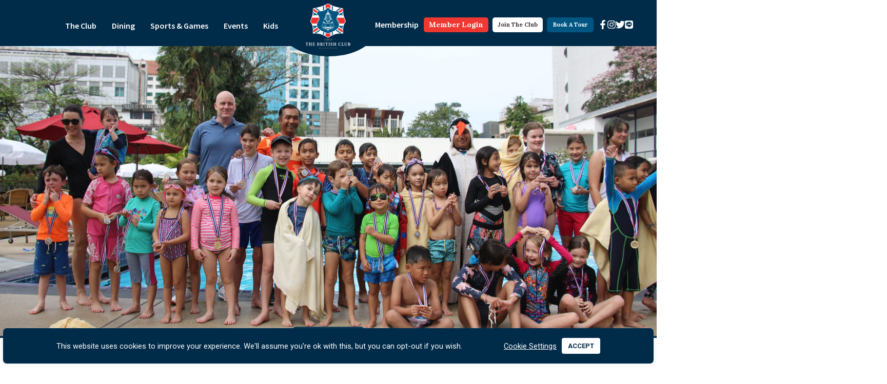

--- FILE ---
content_type: text/html; charset=UTF-8
request_url: https://www.britishclubbangkok.org/kids/bc-bees-3/
body_size: 28666
content:
<!doctype html>
<html lang="en-US" prefix="og: https://ogp.me/ns#">
<head>
	<meta charset="UTF-8">
		<meta name="viewport" content="width=device-width, initial-scale=1">
	<link rel="profile" href="https://gmpg.org/xfn/11">
	
<!-- Search Engine Optimization by Rank Math - https://rankmath.com/ -->
<title>BC Bee&#039;s - The British Club Bangkok</title>
<meta name="description" content="Activities, Games, Sport, Arts &amp; Crafts and Tons of Fun It will keep your kids Buzzzzzzingggg around for hours"/>
<meta name="robots" content="index, follow, max-snippet:-1, max-video-preview:-1, max-image-preview:large"/>
<link rel="canonical" href="https://www.britishclubbangkok.org/kids/bc-bees-3/" />
<meta property="og:locale" content="en_US" />
<meta property="og:type" content="article" />
<meta property="og:title" content="BC Bee&#039;s - The British Club Bangkok" />
<meta property="og:description" content="Activities, Games, Sport, Arts &amp; Crafts and Tons of Fun It will keep your kids Buzzzzzzingggg around for hours" />
<meta property="og:url" content="https://www.britishclubbangkok.org/kids/bc-bees-3/" />
<meta property="og:site_name" content="The British Club Bangkok" />
<meta property="og:updated_time" content="2025-12-12T16:52:52+07:00" />
<meta property="og:image" content="https://www.britishclubbangkok.org/wp-content/uploads/2021/08/Rectangle-79.png" />
<meta property="og:image:secure_url" content="https://www.britishclubbangkok.org/wp-content/uploads/2021/08/Rectangle-79.png" />
<meta property="og:image:alt" content="BC Bee&#8217;s" />
<meta property="article:published_time" content="2021-07-29T08:14:07+07:00" />
<meta property="article:modified_time" content="2025-12-12T16:52:52+07:00" />
<meta name="twitter:card" content="summary_large_image" />
<meta name="twitter:title" content="BC Bee&#039;s - The British Club Bangkok" />
<meta name="twitter:description" content="Activities, Games, Sport, Arts &amp; Crafts and Tons of Fun It will keep your kids Buzzzzzzingggg around for hours" />
<meta name="twitter:image" content="https://www.britishclubbangkok.org/wp-content/uploads/2021/08/Rectangle-79.png" />
<meta name="twitter:label1" content="Time to read" />
<meta name="twitter:data1" content="Less than a minute" />
<script type="application/ld+json" class="rank-math-schema">{"@context":"https://schema.org","@graph":[{"@type":"Organization","@id":"https://www.britishclubbangkok.org/#organization","name":"The British Club Bangkok","url":"https://www.britishclubbangkok.org","logo":{"@type":"ImageObject","@id":"https://www.britishclubbangkok.org/#logo","url":"http://www.britishclubbangkok.org/wp-content/uploads/2021/07/BCB-Logo-W-3.png","contentUrl":"http://www.britishclubbangkok.org/wp-content/uploads/2021/07/BCB-Logo-W-3.png","caption":"The British Club Bangkok","inLanguage":"en-US","width":"195","height":"200"}},{"@type":"WebSite","@id":"https://www.britishclubbangkok.org/#website","url":"https://www.britishclubbangkok.org","name":"The British Club Bangkok","publisher":{"@id":"https://www.britishclubbangkok.org/#organization"},"inLanguage":"en-US"},{"@type":"ImageObject","@id":"https://www.britishclubbangkok.org/wp-content/uploads/2021/08/Rectangle-79.png?_t=1765533171","url":"https://www.britishclubbangkok.org/wp-content/uploads/2021/08/Rectangle-79.png?_t=1765533171","width":"200","height":"200","inLanguage":"en-US"},{"@type":"WebPage","@id":"https://www.britishclubbangkok.org/kids/bc-bees-3/#webpage","url":"https://www.britishclubbangkok.org/kids/bc-bees-3/","name":"BC Bee&#039;s - The British Club Bangkok","datePublished":"2021-07-29T08:14:07+07:00","dateModified":"2025-12-12T16:52:52+07:00","isPartOf":{"@id":"https://www.britishclubbangkok.org/#website"},"primaryImageOfPage":{"@id":"https://www.britishclubbangkok.org/wp-content/uploads/2021/08/Rectangle-79.png?_t=1765533171"},"inLanguage":"en-US"},{"@type":"Person","@id":"https://www.britishclubbangkok.org/author/apiwish/","name":"apiwish","url":"https://www.britishclubbangkok.org/author/apiwish/","image":{"@type":"ImageObject","@id":"https://secure.gravatar.com/avatar/32ec5f375695c98dc2dad7079cb65995fbc1e3fdc28ea1685a3724e04a4d1f4a?s=96&amp;d=mm&amp;r=g","url":"https://secure.gravatar.com/avatar/32ec5f375695c98dc2dad7079cb65995fbc1e3fdc28ea1685a3724e04a4d1f4a?s=96&amp;d=mm&amp;r=g","caption":"apiwish","inLanguage":"en-US"},"worksFor":{"@id":"https://www.britishclubbangkok.org/#organization"}},{"@type":"Article","headline":"BC Bee&#039;s - The British Club Bangkok","datePublished":"2021-07-29T08:14:07+07:00","dateModified":"2025-12-12T16:52:52+07:00","author":{"@id":"https://www.britishclubbangkok.org/author/apiwish/","name":"apiwish"},"publisher":{"@id":"https://www.britishclubbangkok.org/#organization"},"description":"Activities, Games, Sport, Arts &amp; Crafts and Tons of Fun It will keep your kids Buzzzzzzingggg around for hours","name":"BC Bee&#039;s - The British Club Bangkok","@id":"https://www.britishclubbangkok.org/kids/bc-bees-3/#richSnippet","isPartOf":{"@id":"https://www.britishclubbangkok.org/kids/bc-bees-3/#webpage"},"image":{"@id":"https://www.britishclubbangkok.org/wp-content/uploads/2021/08/Rectangle-79.png?_t=1765533171"},"inLanguage":"en-US","mainEntityOfPage":{"@id":"https://www.britishclubbangkok.org/kids/bc-bees-3/#webpage"}}]}</script>
<!-- /Rank Math WordPress SEO plugin -->

<link rel='dns-prefetch' href='//cdn.jsdelivr.net' />
<link rel='dns-prefetch' href='//cdnjs.cloudflare.com' />
<link rel='dns-prefetch' href='//www.googletagmanager.com' />
<link rel="alternate" type="application/rss+xml" title="The British Club Bangkok &raquo; Feed" href="https://www.britishclubbangkok.org/feed/" />
<link rel="alternate" type="application/rss+xml" title="The British Club Bangkok &raquo; Comments Feed" href="https://www.britishclubbangkok.org/comments/feed/" />
<link rel="alternate" title="oEmbed (JSON)" type="application/json+oembed" href="https://www.britishclubbangkok.org/wp-json/oembed/1.0/embed?url=https%3A%2F%2Fwww.britishclubbangkok.org%2Fkids%2Fbc-bees-3%2F" />
<link rel="alternate" title="oEmbed (XML)" type="text/xml+oembed" href="https://www.britishclubbangkok.org/wp-json/oembed/1.0/embed?url=https%3A%2F%2Fwww.britishclubbangkok.org%2Fkids%2Fbc-bees-3%2F&#038;format=xml" />
<style id='wp-img-auto-sizes-contain-inline-css'>
img:is([sizes=auto i],[sizes^="auto," i]){contain-intrinsic-size:3000px 1500px}
/*# sourceURL=wp-img-auto-sizes-contain-inline-css */
</style>
<link rel='stylesheet' id='bae-main-css' href='https://www.britishclubbangkok.org/wp-content/plugins/document-embedder-addons-for-elementor/admin/assets/css/main.css?ver=6.9' media='all' />
<style id='wp-emoji-styles-inline-css'>

	img.wp-smiley, img.emoji {
		display: inline !important;
		border: none !important;
		box-shadow: none !important;
		height: 1em !important;
		width: 1em !important;
		margin: 0 0.07em !important;
		vertical-align: -0.1em !important;
		background: none !important;
		padding: 0 !important;
	}
/*# sourceURL=wp-emoji-styles-inline-css */
</style>
<style id='classic-theme-styles-inline-css'>
/*! This file is auto-generated */
.wp-block-button__link{color:#fff;background-color:#32373c;border-radius:9999px;box-shadow:none;text-decoration:none;padding:calc(.667em + 2px) calc(1.333em + 2px);font-size:1.125em}.wp-block-file__button{background:#32373c;color:#fff;text-decoration:none}
/*# sourceURL=/wp-includes/css/classic-themes.min.css */
</style>
<link rel='stylesheet' id='cookie-law-info-css' href='https://www.britishclubbangkok.org/wp-content/plugins/cookie-law-info/legacy/public/css/cookie-law-info-public.css?ver=3.2.6' media='all' />
<link rel='stylesheet' id='cookie-law-info-gdpr-css' href='https://www.britishclubbangkok.org/wp-content/plugins/cookie-law-info/legacy/public/css/cookie-law-info-gdpr.css?ver=3.2.6' media='all' />
<link rel='stylesheet' id='dearflip-css-css' href='https://cdn.jsdelivr.net/npm/@dearhive/dearflip-jquery-flipbook@1.7.3/dflip/css/dflip.min.css?ver=1.7.3' media='all' />
<link rel='stylesheet' id='hello-elementor-css' href='https://www.britishclubbangkok.org/wp-content/themes/hello-elementor/style.min.css?ver=2.6.1' media='all' />
<link rel='stylesheet' id='hello-elementor-theme-style-css' href='https://www.britishclubbangkok.org/wp-content/themes/hello-elementor/theme.min.css?ver=2.6.1' media='all' />
<link rel='stylesheet' id='elementor-frontend-css' href='https://www.britishclubbangkok.org/wp-content/plugins/elementor/assets/css/frontend.min.css?ver=3.24.4' media='all' />
<link rel='stylesheet' id='widget-icon-list-css' href='https://www.britishclubbangkok.org/wp-content/plugins/elementor/assets/css/widget-icon-list.min.css?ver=3.24.4' media='all' />
<link rel='stylesheet' id='widget-nav-menu-css' href='https://www.britishclubbangkok.org/wp-content/plugins/elementor-pro/assets/css/widget-nav-menu.min.css?ver=3.24.2' media='all' />
<link rel='stylesheet' id='widget-image-css' href='https://www.britishclubbangkok.org/wp-content/plugins/elementor/assets/css/widget-image.min.css?ver=3.24.4' media='all' />
<link rel='stylesheet' id='widget-social-icons-css' href='https://www.britishclubbangkok.org/wp-content/plugins/elementor/assets/css/widget-social-icons.min.css?ver=3.24.4' media='all' />
<link rel='stylesheet' id='e-apple-webkit-css' href='https://www.britishclubbangkok.org/wp-content/plugins/elementor/assets/css/conditionals/apple-webkit.min.css?ver=3.24.4' media='all' />
<link rel='stylesheet' id='e-shapes-css' href='https://www.britishclubbangkok.org/wp-content/plugins/elementor/assets/css/conditionals/shapes.min.css?ver=3.24.4' media='all' />
<link rel='stylesheet' id='widget-divider-css' href='https://www.britishclubbangkok.org/wp-content/plugins/elementor/assets/css/widget-divider.min.css?ver=3.24.4' media='all' />
<link rel='stylesheet' id='widget-heading-css' href='https://www.britishclubbangkok.org/wp-content/plugins/elementor/assets/css/widget-heading.min.css?ver=3.24.4' media='all' />
<link rel='stylesheet' id='swiper-css' href='https://www.britishclubbangkok.org/wp-content/plugins/elementor/assets/lib/swiper/v8/css/swiper.min.css?ver=8.4.5' media='all' />
<link rel='stylesheet' id='e-swiper-css' href='https://www.britishclubbangkok.org/wp-content/plugins/elementor/assets/css/conditionals/e-swiper.min.css?ver=3.24.4' media='all' />
<link rel='stylesheet' id='elementor-post-6-css' href='https://www.britishclubbangkok.org/wp-content/uploads/elementor/css/post-6.css?ver=1766462514' media='all' />
<link rel='stylesheet' id='elementor-pro-css' href='https://www.britishclubbangkok.org/wp-content/plugins/elementor-pro/assets/css/frontend.min.css?ver=3.24.2' media='all' />
<link rel='stylesheet' id='elementor-global-css' href='https://www.britishclubbangkok.org/wp-content/uploads/elementor/css/global.css?ver=1766462515' media='all' />
<link rel='stylesheet' id='widget-text-editor-css' href='https://www.britishclubbangkok.org/wp-content/plugins/elementor/assets/css/widget-text-editor.min.css?ver=3.24.4' media='all' />
<link rel='stylesheet' id='widget-gallery-css' href='https://www.britishclubbangkok.org/wp-content/plugins/elementor-pro/assets/css/widget-gallery.min.css?ver=3.24.2' media='all' />
<link rel='stylesheet' id='elementor-gallery-css' href='https://www.britishclubbangkok.org/wp-content/plugins/elementor/assets/lib/e-gallery/css/e-gallery.min.css?ver=1.2.0' media='all' />
<link rel='stylesheet' id='elementor-post-12847-css' href='https://www.britishclubbangkok.org/wp-content/uploads/elementor/css/post-12847.css?ver=1766467414' media='all' />
<link rel='stylesheet' id='elementor-post-15-css' href='https://www.britishclubbangkok.org/wp-content/uploads/elementor/css/post-15.css?ver=1766462515' media='all' />
<link rel='stylesheet' id='elementor-post-79-css' href='https://www.britishclubbangkok.org/wp-content/uploads/elementor/css/post-79.css?ver=1766462515' media='all' />
<link rel='stylesheet' id='modal_stylesheet-css' href='https://cdnjs.cloudflare.com/ajax/libs/jquery-modal/0.9.1/jquery.modal.min.css' media='all' />
<link rel='stylesheet' id='ecs-styles-css' href='https://www.britishclubbangkok.org/wp-content/plugins/ele-custom-skin/assets/css/ecs-style.css?ver=3.1.9' media='all' />
<link rel='stylesheet' id='elementor-post-402-css' href='https://www.britishclubbangkok.org/wp-content/uploads/elementor/css/post-402.css?ver=1635343240' media='all' />
<link rel='stylesheet' id='elementor-post-419-css' href='https://www.britishclubbangkok.org/wp-content/uploads/elementor/css/post-419.css?ver=1630493430' media='all' />
<link rel='stylesheet' id='elementor-post-448-css' href='https://www.britishclubbangkok.org/wp-content/uploads/elementor/css/post-448.css?ver=1645120644' media='all' />
<link rel='stylesheet' id='elementor-post-1384-css' href='https://www.britishclubbangkok.org/wp-content/uploads/elementor/css/post-1384.css?ver=1703092915' media='all' />
<link rel='stylesheet' id='elementor-post-2057-css' href='https://www.britishclubbangkok.org/wp-content/uploads/elementor/css/post-2057.css?ver=1628506995' media='all' />
<link rel='stylesheet' id='elementor-post-2554-css' href='https://www.britishclubbangkok.org/wp-content/uploads/elementor/css/post-2554.css?ver=1727713432' media='all' />
<link rel='stylesheet' id='elementor-post-2921-css' href='https://www.britishclubbangkok.org/wp-content/uploads/elementor/css/post-2921.css?ver=1631529017' media='all' />
<link rel='stylesheet' id='elementor-post-3071-css' href='https://www.britishclubbangkok.org/wp-content/uploads/elementor/css/post-3071.css?ver=1669733223' media='all' />
<link rel='stylesheet' id='elementor-post-11021-css' href='https://www.britishclubbangkok.org/wp-content/uploads/elementor/css/post-11021.css?ver=1686133961' media='all' />
<link rel='stylesheet' id='elementor-post-48510-css' href='https://www.britishclubbangkok.org/wp-content/uploads/elementor/css/post-48510.css?ver=1727713316' media='all' />
<link rel='stylesheet' id='google-fonts-1-css' href='https://fonts.googleapis.com/css?family=Lora%3A100%2C100italic%2C200%2C200italic%2C300%2C300italic%2C400%2C400italic%2C500%2C500italic%2C600%2C600italic%2C700%2C700italic%2C800%2C800italic%2C900%2C900italic%7CSource+Sans+Pro%3A100%2C100italic%2C200%2C200italic%2C300%2C300italic%2C400%2C400italic%2C500%2C500italic%2C600%2C600italic%2C700%2C700italic%2C800%2C800italic%2C900%2C900italic%7CRoboto%3A100%2C100italic%2C200%2C200italic%2C300%2C300italic%2C400%2C400italic%2C500%2C500italic%2C600%2C600italic%2C700%2C700italic%2C800%2C800italic%2C900%2C900italic%7CInter%3A100%2C100italic%2C200%2C200italic%2C300%2C300italic%2C400%2C400italic%2C500%2C500italic%2C600%2C600italic%2C700%2C700italic%2C800%2C800italic%2C900%2C900italic&#038;display=auto&#038;ver=6.9' media='all' />
<link rel="preconnect" href="https://fonts.gstatic.com/" crossorigin><script src="https://www.britishclubbangkok.org/wp-includes/js/jquery/jquery.min.js?ver=3.7.1" id="jquery-core-js"></script>
<script src="https://www.britishclubbangkok.org/wp-includes/js/jquery/jquery-migrate.min.js?ver=3.4.1" id="jquery-migrate-js"></script>
<script id="cookie-law-info-js-extra">
var Cli_Data = {"nn_cookie_ids":["_ga","_gid"],"cookielist":[],"non_necessary_cookies":{"analytics":["_ga","_gid"]},"ccpaEnabled":"","ccpaRegionBased":"","ccpaBarEnabled":"","strictlyEnabled":["necessary","obligatoire"],"ccpaType":"gdpr","js_blocking":"1","custom_integration":"","triggerDomRefresh":"","secure_cookies":""};
var cli_cookiebar_settings = {"animate_speed_hide":"500","animate_speed_show":"500","background":"#002b49","border":"#b1a6a6c2","border_on":"","button_1_button_colour":"#ffffff","button_1_button_hover":"#cccccc","button_1_link_colour":"#002b49","button_1_as_button":"1","button_1_new_win":"","button_2_button_colour":"#333","button_2_button_hover":"#292929","button_2_link_colour":"#444","button_2_as_button":"","button_2_hidebar":"","button_3_button_colour":"#dedfe0","button_3_button_hover":"#b2b2b3","button_3_link_colour":"#333333","button_3_as_button":"1","button_3_new_win":"","button_4_button_colour":"#dedfe0","button_4_button_hover":"#b2b2b3","button_4_link_colour":"#ffffff","button_4_as_button":"","button_7_button_colour":"#ffffff","button_7_button_hover":"#cccccc","button_7_link_colour":"#002b49","button_7_as_button":"1","button_7_new_win":"","font_family":"inherit","header_fix":"","notify_animate_hide":"1","notify_animate_show":"","notify_div_id":"#cookie-law-info-bar","notify_position_horizontal":"right","notify_position_vertical":"bottom","scroll_close":"","scroll_close_reload":"","accept_close_reload":"","reject_close_reload":"","showagain_tab":"","showagain_background":"#fff","showagain_border":"#000","showagain_div_id":"#cookie-law-info-again","showagain_x_position":"100px","text":"#ffffff","show_once_yn":"","show_once":"10000","logging_on":"","as_popup":"","popup_overlay":"1","bar_heading_text":"","cookie_bar_as":"banner","popup_showagain_position":"bottom-right","widget_position":"left"};
var log_object = {"ajax_url":"https://www.britishclubbangkok.org/wp-admin/admin-ajax.php"};
//# sourceURL=cookie-law-info-js-extra
</script>
<script src="https://www.britishclubbangkok.org/wp-content/plugins/cookie-law-info/legacy/public/js/cookie-law-info-public.js?ver=3.2.6" id="cookie-law-info-js"></script>
<script src="https://www.britishclubbangkok.org/wp-content/mu-plugins/lexicon-features/assets/js/FileSaver.js?ver=6.9" id="file-saver-js"></script>
<script src="https://www.britishclubbangkok.org/wp-content/mu-plugins/lexicon-features/assets/js/Blob.js?ver=6.9" id="blob-js"></script>
<script src="https://www.britishclubbangkok.org/wp-content/mu-plugins/lexicon-features/assets/js/ics.min.js?ver=6.9" id="ics-js"></script>
<script src="https://www.britishclubbangkok.org/wp-content/mu-plugins/lexicon-features/assets/js/moment.min.js?ver=6.9" id="moment-min-js"></script>
<script src="https://www.britishclubbangkok.org/wp-content/mu-plugins/lexicon-features/assets/js/moment-with-locales.min.js?ver=6.9" id="moment-locales-js"></script>
<script id="ecs_ajax_load-js-extra">
var ecs_ajax_params = {"ajaxurl":"https://www.britishclubbangkok.org/wp-admin/admin-ajax.php","posts":"{\"page\":0,\"pagename\":\"bc-bees-3\",\"error\":\"\",\"m\":\"\",\"p\":0,\"post_parent\":\"\",\"subpost\":\"\",\"subpost_id\":\"\",\"attachment\":\"\",\"attachment_id\":0,\"name\":\"bc-bees-3\",\"page_id\":0,\"second\":\"\",\"minute\":\"\",\"hour\":\"\",\"day\":0,\"monthnum\":0,\"year\":0,\"w\":0,\"category_name\":\"\",\"tag\":\"\",\"cat\":\"\",\"tag_id\":\"\",\"author\":\"\",\"author_name\":\"\",\"feed\":\"\",\"tb\":\"\",\"paged\":0,\"meta_key\":\"\",\"meta_value\":\"\",\"preview\":\"\",\"s\":\"\",\"sentence\":\"\",\"title\":\"\",\"fields\":\"all\",\"menu_order\":\"\",\"embed\":\"\",\"category__in\":[],\"category__not_in\":[],\"category__and\":[],\"post__in\":[],\"post__not_in\":[],\"post_name__in\":[],\"tag__in\":[],\"tag__not_in\":[],\"tag__and\":[],\"tag_slug__in\":[],\"tag_slug__and\":[],\"post_parent__in\":[],\"post_parent__not_in\":[],\"author__in\":[],\"author__not_in\":[],\"search_columns\":[],\"ignore_sticky_posts\":false,\"suppress_filters\":false,\"cache_results\":true,\"update_post_term_cache\":true,\"update_menu_item_cache\":false,\"lazy_load_term_meta\":true,\"update_post_meta_cache\":true,\"post_type\":\"\",\"posts_per_page\":10,\"nopaging\":false,\"comments_per_page\":\"50\",\"no_found_rows\":false,\"order\":\"DESC\"}"};
//# sourceURL=ecs_ajax_load-js-extra
</script>
<script src="https://www.britishclubbangkok.org/wp-content/plugins/ele-custom-skin/assets/js/ecs_ajax_pagination.js?ver=3.1.9" id="ecs_ajax_load-js"></script>
<script src="https://www.britishclubbangkok.org/wp-content/plugins/ele-custom-skin/assets/js/ecs.js?ver=3.1.9" id="ecs-script-js"></script>
<link rel="https://api.w.org/" href="https://www.britishclubbangkok.org/wp-json/" /><link rel="alternate" title="JSON" type="application/json" href="https://www.britishclubbangkok.org/wp-json/wp/v2/pages/12847" /><link rel="EditURI" type="application/rsd+xml" title="RSD" href="https://www.britishclubbangkok.org/xmlrpc.php?rsd" />
<meta name="generator" content="WordPress 6.9" />
<link rel='shortlink' href='https://www.britishclubbangkok.org/?p=12847' />
<meta name="generator" content="Site Kit by Google 1.136.0" /><meta name="generator" content="Elementor 3.24.4; features: e_font_icon_svg, additional_custom_breakpoints; settings: css_print_method-external, google_font-enabled, font_display-auto">
			<style>
				.e-con.e-parent:nth-of-type(n+4):not(.e-lazyloaded):not(.e-no-lazyload),
				.e-con.e-parent:nth-of-type(n+4):not(.e-lazyloaded):not(.e-no-lazyload) * {
					background-image: none !important;
				}
				@media screen and (max-height: 1024px) {
					.e-con.e-parent:nth-of-type(n+3):not(.e-lazyloaded):not(.e-no-lazyload),
					.e-con.e-parent:nth-of-type(n+3):not(.e-lazyloaded):not(.e-no-lazyload) * {
						background-image: none !important;
					}
				}
				@media screen and (max-height: 640px) {
					.e-con.e-parent:nth-of-type(n+2):not(.e-lazyloaded):not(.e-no-lazyload),
					.e-con.e-parent:nth-of-type(n+2):not(.e-lazyloaded):not(.e-no-lazyload) * {
						background-image: none !important;
					}
				}
			</style>
			<link rel="icon" href="https://www.britishclubbangkok.org/wp-content/uploads/2025/08/BCB-logo-150x150.png" sizes="32x32" />
<link rel="icon" href="https://www.britishclubbangkok.org/wp-content/uploads/2025/08/BCB-logo-300x300.png" sizes="192x192" />
<link rel="apple-touch-icon" href="https://www.britishclubbangkok.org/wp-content/uploads/2025/08/BCB-logo-300x300.png" />
<meta name="msapplication-TileImage" content="https://www.britishclubbangkok.org/wp-content/uploads/2025/08/BCB-logo-300x300.png" />
		<style id="wp-custom-css">
			.countrybox .elementor-image-box-title{
        margin-bottom: 0px;
    margin-top: 0px;
}
@media screen and (max-width:767px){
	.countrybox .elementor-image-box-img{
        width:17% !important;
		display:inline-block;
}
	.countrybox .elementor-image-box-content {
    width: 83% ;
    display: inline-block ;
}
	
}

.text-clippath .elementor-heading-title{
	
       border-bottom: 50px solid #002B49;
    border-left: 30px solid transparent;
    border-right: 30px solid transparent;
    height: 0;
    width: fit-content;
    margin: 0 auto;
    border-bottom-right-radius: 6px;    
    border-bottom-left-radius: 6px;
    display: -webkit-box;
    text-overflow: ellipsis;
    overflow-wrap: anywhere;
    -webkit-line-clamp: 2;
    -webkit-box-orient: vertical;
    
	
}
.text-clippath .elementor-heading-title a {
	text-decoration: none !important;
}
.elementor-slideshow__title {
	display:none
}



/* Fix Elementor Gallery layout on CPT */
/* .elementor-gallery__container {
  display: grid !important;
  grid-template-columns: repeat(auto-fill, minmax(250px, 1fr));
  gap: 20px;
}

.elementor-gallery__container .e-gallery-item {
  display: block;
  width: 100%;
}

.elementor-gallery-item__image {
  width: 100%;
  min-height: 200px;
  border-radius: 6px;
  overflow: hidden;
} */

/* Masonry gallery – 3 columns */
.elementor-gallery__container {
  column-count: 3;
  column-gap: 20px;
}

/* Gallery items */
.elementor-gallery__container .e-gallery-item {
  break-inside: avoid;
  margin-bottom: 20px;
  display: block;
  width: 100%;
}

/* Image box */
.elementor-gallery-item__image {
  width: 100%;
  min-height: 200px;
  border-radius: 6px;
  background-size: cover;
  background-position: center;
}

/* Responsive */
@media (max-width: 1024px) {
  .elementor-gallery__container {
    column-count: 2;
  }
}

@media (max-width: 767px) {
  .elementor-gallery__container {
    column-count: 1;
  }
}
		</style>
		</head>
<body class="wp-singular page-template-default page page-id-12847 page-child parent-pageid-2427 wp-custom-logo wp-theme-hello-elementor elementor-default elementor-kit-6 elementor-page elementor-page-12847">


<a class="skip-link screen-reader-text" href="#content">
	Skip to content</a>

		<div data-elementor-type="header" data-elementor-id="15" class="elementor elementor-15 elementor-location-header" data-elementor-post-type="elementor_library">
					<section class="elementor-section elementor-top-section elementor-element elementor-element-d6b2bda elementor-hidden-desktop elementor-hidden-tablet elementor-section-boxed elementor-section-height-default elementor-section-height-default" data-id="d6b2bda" data-element_type="section">
						<div class="elementor-container elementor-column-gap-default">
					<div class="elementor-column elementor-col-100 elementor-top-column elementor-element elementor-element-062aeba" data-id="062aeba" data-element_type="column">
			<div class="elementor-widget-wrap elementor-element-populated">
						<div class="elementor-element elementor-element-5feb6e3 elementor-icon-list--layout-inline elementor-mobile-align-right elementor-list-item-link-full_width elementor-widget elementor-widget-icon-list" data-id="5feb6e3" data-element_type="widget" id="socialIconHeader" data-widget_type="icon-list.default">
				<div class="elementor-widget-container">
					<ul class="elementor-icon-list-items elementor-inline-items">
							<li class="elementor-icon-list-item elementor-inline-item">
											<span class="elementor-icon-list-icon">
							<svg aria-hidden="true" class="e-font-icon-svg e-fab-facebook-f" viewBox="0 0 320 512" xmlns="http://www.w3.org/2000/svg"><path d="M279.14 288l14.22-92.66h-88.91v-60.13c0-25.35 12.42-50.06 52.24-50.06h40.42V6.26S260.43 0 225.36 0c-73.22 0-121.08 44.38-121.08 124.72v70.62H22.89V288h81.39v224h100.17V288z"></path></svg>						</span>
										<span class="elementor-icon-list-text"></span>
									</li>
								<li class="elementor-icon-list-item elementor-inline-item">
											<span class="elementor-icon-list-icon">
							<svg aria-hidden="true" class="e-font-icon-svg e-fab-instagram" viewBox="0 0 448 512" xmlns="http://www.w3.org/2000/svg"><path d="M224.1 141c-63.6 0-114.9 51.3-114.9 114.9s51.3 114.9 114.9 114.9S339 319.5 339 255.9 287.7 141 224.1 141zm0 189.6c-41.1 0-74.7-33.5-74.7-74.7s33.5-74.7 74.7-74.7 74.7 33.5 74.7 74.7-33.6 74.7-74.7 74.7zm146.4-194.3c0 14.9-12 26.8-26.8 26.8-14.9 0-26.8-12-26.8-26.8s12-26.8 26.8-26.8 26.8 12 26.8 26.8zm76.1 27.2c-1.7-35.9-9.9-67.7-36.2-93.9-26.2-26.2-58-34.4-93.9-36.2-37-2.1-147.9-2.1-184.9 0-35.8 1.7-67.6 9.9-93.9 36.1s-34.4 58-36.2 93.9c-2.1 37-2.1 147.9 0 184.9 1.7 35.9 9.9 67.7 36.2 93.9s58 34.4 93.9 36.2c37 2.1 147.9 2.1 184.9 0 35.9-1.7 67.7-9.9 93.9-36.2 26.2-26.2 34.4-58 36.2-93.9 2.1-37 2.1-147.8 0-184.8zM398.8 388c-7.8 19.6-22.9 34.7-42.6 42.6-29.5 11.7-99.5 9-132.1 9s-102.7 2.6-132.1-9c-19.6-7.8-34.7-22.9-42.6-42.6-11.7-29.5-9-99.5-9-132.1s-2.6-102.7 9-132.1c7.8-19.6 22.9-34.7 42.6-42.6 29.5-11.7 99.5-9 132.1-9s102.7-2.6 132.1 9c19.6 7.8 34.7 22.9 42.6 42.6 11.7 29.5 9 99.5 9 132.1s2.7 102.7-9 132.1z"></path></svg>						</span>
										<span class="elementor-icon-list-text"></span>
									</li>
						</ul>
				</div>
				</div>
					</div>
		</div>
					</div>
		</section>
				<header class="elementor-section elementor-top-section elementor-element elementor-element-58bfe3ee elementor-section-height-min-height elementor-section-full_width elementor-section-items-stretch sticky-header elementor-section-height-default" data-id="58bfe3ee" data-element_type="section" data-settings="{&quot;background_background&quot;:&quot;classic&quot;,&quot;sticky&quot;:&quot;top&quot;,&quot;sticky_on&quot;:[&quot;desktop&quot;],&quot;sticky_effects_offset&quot;:90,&quot;sticky_offset&quot;:0}">
						<div class="elementor-container elementor-column-gap-no">
					<div class="elementor-column elementor-col-33 elementor-top-column elementor-element elementor-element-29fecd5f" data-id="29fecd5f" data-element_type="column">
			<div class="elementor-widget-wrap elementor-element-populated">
						<div class="elementor-element elementor-element-62da1a40 elementor-nav-menu__align-end elementor-nav-menu--dropdown-mobile elementor-hidden-tablet elementor-hidden-phone elementor-nav-menu__text-align-aside elementor-nav-menu--toggle elementor-nav-menu--burger elementor-widget elementor-widget-nav-menu" data-id="62da1a40" data-element_type="widget" id="leftNavBar" data-settings="{&quot;submenu_icon&quot;:{&quot;value&quot;:&quot;&lt;svg class=\&quot;fa-svg-chevron-down e-font-icon-svg e-fas-chevron-down\&quot; viewBox=\&quot;0 0 448 512\&quot; xmlns=\&quot;http:\/\/www.w3.org\/2000\/svg\&quot;&gt;&lt;path d=\&quot;M207.029 381.476L12.686 187.132c-9.373-9.373-9.373-24.569 0-33.941l22.667-22.667c9.357-9.357 24.522-9.375 33.901-.04L224 284.505l154.745-154.021c9.379-9.335 24.544-9.317 33.901.04l22.667 22.667c9.373 9.373 9.373 24.569 0 33.941L240.971 381.476c-9.373 9.372-24.569 9.372-33.942 0z\&quot;&gt;&lt;\/path&gt;&lt;\/svg&gt;&quot;,&quot;library&quot;:&quot;fa-solid&quot;},&quot;layout&quot;:&quot;horizontal&quot;,&quot;toggle&quot;:&quot;burger&quot;}" data-widget_type="nav-menu.default">
				<div class="elementor-widget-container">
						<nav aria-label="Menu" class="elementor-nav-menu--main elementor-nav-menu__container elementor-nav-menu--layout-horizontal e--pointer-none">
				<ul id="menu-1-62da1a40" class="elementor-nav-menu"><li class="menu-item menu-item-type-post_type menu-item-object-page menu-item-home menu-item-has-children menu-item-711"><a href="https://www.britishclubbangkok.org/" class="elementor-item">The Club</a>
<ul class="sub-menu elementor-nav-menu--dropdown">
	<li class="menu-item menu-item-type-post_type menu-item-object-page menu-item-home menu-item-9088"><a href="https://www.britishclubbangkok.org/" class="elementor-sub-item">The Club</a></li>
	<li class="menu-item menu-item-type-post_type menu-item-object-page menu-item-has-children menu-item-233"><a href="https://www.britishclubbangkok.org/about-us/" class="elementor-sub-item">About Us</a>
	<ul class="sub-menu elementor-nav-menu--dropdown">
		<li class="menu-item menu-item-type-post_type menu-item-object-page menu-item-9089"><a href="https://www.britishclubbangkok.org/about-us/" class="elementor-sub-item">About Us</a></li>
		<li class="menu-item menu-item-type-post_type menu-item-object-page menu-item-708"><a href="https://www.britishclubbangkok.org/data-privacy-policy/" class="elementor-sub-item">Data Privacy Policy</a></li>
	</ul>
</li>
	<li class="menu-item menu-item-type-post_type menu-item-object-page menu-item-15966"><a href="https://www.britishclubbangkok.org/advertising-sponsorship/" class="elementor-sub-item">Advertising &#038; Sponsorship</a></li>
	<li class="menu-item menu-item-type-post_type menu-item-object-page menu-item-2197"><a href="https://www.britishclubbangkok.org/associated-groups-loyal-societies/" class="elementor-sub-item">Associated Groups &#038; Loyal Societies</a></li>
	<li class="menu-item menu-item-type-post_type menu-item-object-page menu-item-2198"><a href="https://www.britishclubbangkok.org/career/" class="elementor-sub-item">Careers</a></li>
	<li class="menu-item menu-item-type-post_type menu-item-object-page menu-item-14941"><a href="https://www.britishclubbangkok.org/club-calendar/" class="elementor-sub-item">Club Calendar</a></li>
	<li class="menu-item menu-item-type-post_type menu-item-object-page menu-item-1832"><a href="https://www.britishclubbangkok.org/club-development/" class="elementor-sub-item">Club Development</a></li>
	<li class="menu-item menu-item-type-post_type menu-item-object-page menu-item-1830"><a href="https://www.britishclubbangkok.org/club-shop/" class="elementor-sub-item">Club Shop</a></li>
	<li class="menu-item menu-item-type-post_type menu-item-object-page menu-item-2196"><a href="https://www.britishclubbangkok.org/constitution-by-laws-rules/" class="elementor-sub-item">Constitution, By-Laws &#038; Rules</a></li>
	<li class="menu-item menu-item-type-post_type menu-item-object-page menu-item-709"><a href="https://www.britishclubbangkok.org/contact-us/" class="elementor-sub-item">Contact Us</a></li>
	<li class="menu-item menu-item-type-post_type menu-item-object-page menu-item-1561"><a href="https://www.britishclubbangkok.org/general-committee-page/" class="elementor-sub-item">General Committee</a></li>
	<li class="menu-item menu-item-type-post_type menu-item-object-page menu-item-has-children menu-item-3816"><a href="https://www.britishclubbangkok.org/history/" class="elementor-sub-item">History</a>
	<ul class="sub-menu elementor-nav-menu--dropdown">
		<li class="menu-item menu-item-type-post_type menu-item-object-page menu-item-9091"><a href="https://www.britishclubbangkok.org/history/" class="elementor-sub-item">History</a></li>
		<li class="menu-item menu-item-type-post_type menu-item-object-page menu-item-3817"><a href="https://www.britishclubbangkok.org/history/club-documents/" class="elementor-sub-item">Club Official Documents &#038; Photographs</a></li>
		<li class="menu-item menu-item-type-post_type menu-item-object-page menu-item-3818"><a href="https://www.britishclubbangkok.org/history/history-photos/" class="elementor-sub-item">Member Donated Documents &#038; Photographs</a></li>
	</ul>
</li>
	<li class="menu-item menu-item-type-post_type menu-item-object-page menu-item-1562"><a href="https://www.britishclubbangkok.org/meet-the-team/" class="elementor-sub-item">Meet the team</a></li>
	<li class="menu-item menu-item-type-gs_sim menu-item-object-gs_sim menu-item-has-children menu-item-12298"><a href="https://www.britishclubbangkok.org/?post_type=outpost-magazine&#038;p=58234" class="elementor-sub-item">Outpost</a>
	<ul class="sub-menu elementor-nav-menu--dropdown">
		<li class="menu-item menu-item-type-gs_sim menu-item-object-gs_sim menu-item-12299"><a href="https://www.britishclubbangkok.org/?post_type=outpost-magazine&#038;p=58234" class="elementor-sub-item">Outpost</a></li>
		<li class="menu-item menu-item-type-post_type menu-item-object-page menu-item-7869"><a href="https://www.britishclubbangkok.org/outpost-archive/" class="elementor-sub-item">Outpost Archive</a></li>
	</ul>
</li>
	<li class="menu-item menu-item-type-post_type menu-item-object-page menu-item-1831"><a href="https://www.britishclubbangkok.org/parking/" class="elementor-sub-item">Parking</a></li>
	<li class="menu-item menu-item-type-post_type menu-item-object-page menu-item-has-children menu-item-1280"><a href="https://www.britishclubbangkok.org/reciprocal-clubs/" class="elementor-sub-item">Reciprocal Clubs</a>
	<ul class="sub-menu elementor-nav-menu--dropdown">
		<li class="menu-item menu-item-type-post_type menu-item-object-page menu-item-9090"><a href="https://www.britishclubbangkok.org/reciprocal-clubs/" class="elementor-sub-item">Reciprocal Clubs</a></li>
		<li class="menu-item menu-item-type-post_type menu-item-object-reciprocal-club menu-item-5606"><a href="https://www.britishclubbangkok.org/reciprocal-club/south-africa/" class="elementor-sub-item">Africa &#038; Gulf</a></li>
		<li class="menu-item menu-item-type-post_type menu-item-object-reciprocal-club menu-item-5605"><a href="https://www.britishclubbangkok.org/reciprocal-club/america/" class="elementor-sub-item">Americas</a></li>
		<li class="menu-item menu-item-type-post_type menu-item-object-reciprocal-club menu-item-5604"><a href="https://www.britishclubbangkok.org/reciprocal-club/asia/" class="elementor-sub-item">Asia</a></li>
		<li class="menu-item menu-item-type-post_type menu-item-object-reciprocal-club menu-item-5603"><a href="https://www.britishclubbangkok.org/reciprocal-club/australia/" class="elementor-sub-item">Australia and NZ</a></li>
		<li class="menu-item menu-item-type-post_type menu-item-object-reciprocal-club menu-item-5602"><a href="https://www.britishclubbangkok.org/reciprocal-club/europe/" class="elementor-sub-item">Europe</a></li>
		<li class="menu-item menu-item-type-post_type menu-item-object-reciprocal-club menu-item-5601"><a href="https://www.britishclubbangkok.org/reciprocal-club/england/" class="elementor-sub-item">United Kingdom</a></li>
	</ul>
</li>
</ul>
</li>
<li class="menu-item menu-item-type-post_type menu-item-object-page menu-item-has-children menu-item-49"><a href="https://www.britishclubbangkok.org/dining/" class="elementor-item">Dining</a>
<ul class="sub-menu elementor-nav-menu--dropdown">
	<li class="menu-item menu-item-type-post_type menu-item-object-page menu-item-9092"><a href="https://www.britishclubbangkok.org/dining/" class="elementor-sub-item">Dining</a></li>
	<li class="menu-item menu-item-type-post_type menu-item-object-dining-outlets menu-item-2422"><a href="https://www.britishclubbangkok.org/dining-outlets/churchill-bar/" class="elementor-sub-item">Churchill Bar</a></li>
	<li class="menu-item menu-item-type-post_type menu-item-object-dining-outlets menu-item-19843"><a href="https://www.britishclubbangkok.org/dining-outlets/jubilee-bar/" class="elementor-sub-item">Jubilee Bar</a></li>
	<li class="menu-item menu-item-type-post_type menu-item-object-dining-outlets menu-item-2416"><a href="https://www.britishclubbangkok.org/dining-outlets/kids-stop-coffee-stop/" class="elementor-sub-item">Kids Stop</a></li>
	<li class="menu-item menu-item-type-post_type menu-item-object-page menu-item-2536"><a href="https://www.britishclubbangkok.org/dining-outlets/promotions/" class="elementor-sub-item">Promotions</a></li>
	<li class="menu-item menu-item-type-post_type menu-item-object-dining-outlets menu-item-2417"><a href="https://www.britishclubbangkok.org/dining-outlets/sails/" class="elementor-sub-item">Sails</a></li>
	<li class="menu-item menu-item-type-post_type menu-item-object-dining-outlets menu-item-19752"><a href="https://www.britishclubbangkok.org/dining-outlets/sala/" class="elementor-sub-item">Sala</a></li>
	<li class="menu-item menu-item-type-post_type menu-item-object-dining-outlets menu-item-2415"><a href="https://www.britishclubbangkok.org/dining-outlets/the-1910-balcony/" class="elementor-sub-item">The 1910 Balcony</a></li>
	<li class="menu-item menu-item-type-post_type menu-item-object-dining-outlets menu-item-2421"><a href="https://www.britishclubbangkok.org/dining-outlets/veranda/" class="elementor-sub-item">Veranda</a></li>
	<li class="menu-item menu-item-type-post_type menu-item-object-dining-outlets menu-item-2420"><a href="https://www.britishclubbangkok.org/dining-outlets/wordsworth/" class="elementor-sub-item">Wordsworth Lounge</a></li>
</ul>
</li>
<li class="menu-item menu-item-type-post_type menu-item-object-page menu-item-has-children menu-item-48"><a href="https://www.britishclubbangkok.org/sport-activities/" class="elementor-item">Sports &#038; Games</a>
<ul class="sub-menu elementor-nav-menu--dropdown">
	<li class="menu-item menu-item-type-post_type menu-item-object-page menu-item-9093"><a href="https://www.britishclubbangkok.org/sport-activities/" class="elementor-sub-item">Sports &#038; Games</a></li>
	<li class="menu-item menu-item-type-post_type menu-item-object-sports-n-activities menu-item-4143"><a href="https://www.britishclubbangkok.org/sports-n-activities/balut/" class="elementor-sub-item">Balut</a></li>
	<li class="menu-item menu-item-type-post_type menu-item-object-sports-n-activities menu-item-4144"><a href="https://www.britishclubbangkok.org/sports-n-activities/bridge/" class="elementor-sub-item">Bridge</a></li>
	<li class="menu-item menu-item-type-post_type menu-item-object-sports-n-activities menu-item-has-children menu-item-7086"><a href="https://www.britishclubbangkok.org/sports-n-activities/cricket/" class="elementor-sub-item">Cricket</a>
	<ul class="sub-menu elementor-nav-menu--dropdown">
		<li class="menu-item menu-item-type-post_type menu-item-object-sports-n-activities menu-item-9098"><a href="https://www.britishclubbangkok.org/sports-n-activities/cricket/" class="elementor-sub-item">Cricket</a></li>
		<li class="menu-item menu-item-type-post_type menu-item-object-page menu-item-7295"><a href="https://www.britishclubbangkok.org/sports-n-activities/cricket/committee-trophies/" class="elementor-sub-item">Committee &#038; Trophies</a></li>
		<li class="menu-item menu-item-type-post_type menu-item-object-page menu-item-7296"><a href="https://www.britishclubbangkok.org/sports-n-activities/cricket/cricket-fixtures-results-and-statistics/" class="elementor-sub-item">Cricket Fixtures, Results &#038; Statistics</a></li>
		<li class="menu-item menu-item-type-post_type menu-item-object-page menu-item-7294"><a href="https://www.britishclubbangkok.org/sports-n-activities/cricket/cricket-photos/" class="elementor-sub-item">Cricket Photos</a></li>
	</ul>
</li>
	<li class="menu-item menu-item-type-post_type menu-item-object-sports-n-activities menu-item-has-children menu-item-3781"><a href="https://www.britishclubbangkok.org/sports-n-activities/fitness/" class="elementor-sub-item">Fitness Centre</a>
	<ul class="sub-menu elementor-nav-menu--dropdown">
		<li class="menu-item menu-item-type-post_type menu-item-object-sports-n-activities menu-item-9097"><a href="https://www.britishclubbangkok.org/sports-n-activities/fitness/" class="elementor-sub-item">Fitness Centre</a></li>
		<li class="menu-item menu-item-type-post_type menu-item-object-page menu-item-3783"><a href="https://www.britishclubbangkok.org/sports-n-activities/fitness/fitness-centre-massage-therapy/" class="elementor-sub-item">Massage &#038; Therapy</a></li>
	</ul>
</li>
	<li class="menu-item menu-item-type-post_type menu-item-object-sports-n-activities menu-item-3943"><a href="https://www.britishclubbangkok.org/sports-n-activities/golf/" class="elementor-sub-item">Golf</a></li>
	<li class="menu-item menu-item-type-post_type menu-item-object-sports-n-activities menu-item-3942"><a href="https://www.britishclubbangkok.org/sports-n-activities/hockey/" class="elementor-sub-item">Hockey</a></li>
	<li class="menu-item menu-item-type-post_type menu-item-object-sports-n-activities menu-item-14052"><a href="https://www.britishclubbangkok.org/sports-n-activities/personal-training-coaching/" class="elementor-sub-item">Personal Training &#038; Coaching</a></li>
	<li class="menu-item menu-item-type-post_type menu-item-object-sports-n-activities menu-item-4142"><a href="https://www.britishclubbangkok.org/sports-n-activities/pipe-drum-band/" class="elementor-sub-item">Pipe &#038; Drum Band</a></li>
	<li class="menu-item menu-item-type-post_type menu-item-object-sports-n-activities menu-item-38961"><a href="https://www.britishclubbangkok.org/sports-n-activities/pool-room/" class="elementor-sub-item">Pool Room</a></li>
	<li class="menu-item menu-item-type-post_type menu-item-object-sports-n-activities menu-item-has-children menu-item-10922"><a href="https://www.britishclubbangkok.org/sports-n-activities/running/" class="elementor-sub-item">Running</a>
	<ul class="sub-menu elementor-nav-menu--dropdown">
		<li class="menu-item menu-item-type-post_type menu-item-object-sports-n-activities menu-item-11146"><a href="https://www.britishclubbangkok.org/sports-n-activities/running/" class="elementor-sub-item">Running</a></li>
		<li class="menu-item menu-item-type-post_type menu-item-object-page menu-item-11144"><a href="https://www.britishclubbangkok.org/sports-n-activities/running/best-times/" class="elementor-sub-item">Best Times</a></li>
		<li class="menu-item menu-item-type-post_type menu-item-object-page menu-item-11142"><a href="https://www.britishclubbangkok.org/?post_type=sports-n-activities&#038;p=11124" class="elementor-sub-item">Events &#038; Reports</a></li>
		<li class="menu-item menu-item-type-post_type menu-item-object-page menu-item-11143"><a href="https://www.britishclubbangkok.org/sports-n-activities/running/monthly-best-distance/" class="elementor-sub-item">Monthly Best Distance</a></li>
		<li class="menu-item menu-item-type-post_type menu-item-object-page menu-item-11145"><a href="https://www.britishclubbangkok.org/sports-n-activities/running/running-photos/" class="elementor-sub-item">Photos</a></li>
	</ul>
</li>
	<li class="menu-item menu-item-type-post_type menu-item-object-page menu-item-has-children menu-item-29306"><a href="https://www.britishclubbangkok.org/active-living-section/" class="elementor-sub-item">Active Living Section</a>
	<ul class="sub-menu elementor-nav-menu--dropdown">
		<li class="menu-item menu-item-type-post_type menu-item-object-page menu-item-29541"><a href="https://www.britishclubbangkok.org/active-living-section/" class="elementor-sub-item">Active Living Section</a></li>
		<li class="menu-item menu-item-type-post_type menu-item-object-page menu-item-29540"><a href="https://www.britishclubbangkok.org/active-living-section/active-living-section-day-trips/" class="elementor-sub-item">Day Trips</a></li>
		<li class="menu-item menu-item-type-post_type menu-item-object-page menu-item-29538"><a href="https://www.britishclubbangkok.org/active-living-section/active-living-section-exercise-socials/" class="elementor-sub-item">Exercise Socials</a></li>
		<li class="menu-item menu-item-type-post_type menu-item-object-page menu-item-29539"><a href="https://www.britishclubbangkok.org/active-living-section/active-living-section-lifelong-learning/" class="elementor-sub-item">Lifelong Learning</a></li>
	</ul>
</li>
	<li class="menu-item menu-item-type-post_type menu-item-object-sports-n-activities menu-item-3945"><a href="https://www.britishclubbangkok.org/sports-n-activities/squash/" class="elementor-sub-item">Squash</a></li>
	<li class="menu-item menu-item-type-post_type menu-item-object-sports-n-activities menu-item-3782"><a href="https://www.britishclubbangkok.org/sports-n-activities/swimming/" class="elementor-sub-item">Swimming</a></li>
	<li class="menu-item menu-item-type-post_type menu-item-object-sports-n-activities menu-item-34187"><a href="https://www.britishclubbangkok.org/sports-n-activities/table-tennis/" class="elementor-sub-item">Table Tennis</a></li>
	<li class="menu-item menu-item-type-post_type menu-item-object-sports-n-activities menu-item-3944"><a href="https://www.britishclubbangkok.org/sports-n-activities/tennis/" class="elementor-sub-item">Tennis</a></li>
</ul>
</li>
<li class="menu-item menu-item-type-post_type menu-item-object-page menu-item-has-children menu-item-14928"><a href="https://www.britishclubbangkok.org/this-month-events/" class="elementor-item">Events</a>
<ul class="sub-menu elementor-nav-menu--dropdown">
	<li class="menu-item menu-item-type-post_type menu-item-object-page menu-item-13502"><a href="https://www.britishclubbangkok.org/this-month-events/" class="elementor-sub-item"><span id="customMonthName">This Month</span> Events</a></li>
	<li class="menu-item menu-item-type-post_type menu-item-object-page menu-item-11465"><a href="https://www.britishclubbangkok.org/future-events/" class="elementor-sub-item">Future Events</a></li>
	<li class="menu-item menu-item-type-post_type menu-item-object-page menu-item-3152"><a href="https://www.britishclubbangkok.org/past-events/" class="elementor-sub-item">Past Events</a></li>
	<li class="menu-item menu-item-type-post_type menu-item-object-page menu-item-has-children menu-item-22158"><a href="https://www.britishclubbangkok.org/living-in-bangkok-page/" class="elementor-sub-item">Living in Bangkok</a>
	<ul class="sub-menu elementor-nav-menu--dropdown">
		<li class="menu-item menu-item-type-post_type menu-item-object-page menu-item-53770"><a href="https://www.britishclubbangkok.org/living-in-bangkok-2025-page/" class="elementor-sub-item">Living in Bangkok 2025</a></li>
		<li class="menu-item menu-item-type-post_type menu-item-object-page menu-item-53800"><a href="https://www.britishclubbangkok.org/living-in-bangkok-2024-page/" class="elementor-sub-item">Living in Bangkok 2024</a></li>
		<li class="menu-item menu-item-type-post_type menu-item-object-page menu-item-26990"><a href="https://www.britishclubbangkok.org/living-in-bangkok-2023-page/" class="elementor-sub-item">Living in Bangkok 2023</a></li>
		<li class="menu-item menu-item-type-post_type menu-item-object-page menu-item-26989"><a href="https://www.britishclubbangkok.org/living-in-bangkok-2022-page/" class="elementor-sub-item">Living in Bangkok 2022</a></li>
	</ul>
</li>
	<li class="menu-item menu-item-type-post_type menu-item-object-page menu-item-26481"><a href="https://www.britishclubbangkok.org/great-british-festival-2023/" class="elementor-sub-item">Great British Festival 2023</a></li>
	<li class="menu-item menu-item-type-post_type menu-item-object-page menu-item-has-children menu-item-3151"><a href="https://www.britishclubbangkok.org/host-an-event-venues/" class="elementor-sub-item">Host an Event</a>
	<ul class="sub-menu elementor-nav-menu--dropdown">
		<li class="menu-item menu-item-type-post_type menu-item-object-page menu-item-3154"><a href="https://www.britishclubbangkok.org/host-an-event-venues/" class="elementor-sub-item">Venues</a></li>
		<li class="menu-item menu-item-type-post_type menu-item-object-page menu-item-3150"><a href="https://www.britishclubbangkok.org/host-an-event-birthdays/" class="elementor-sub-item">Birthdays</a></li>
		<li class="menu-item menu-item-type-post_type menu-item-object-page menu-item-3180"><a href="https://www.britishclubbangkok.org/host-an-event-weddings/" class="elementor-sub-item">Weddings</a></li>
		<li class="menu-item menu-item-type-post_type menu-item-object-page menu-item-3179"><a href="https://www.britishclubbangkok.org/host-an-event-business-events/" class="elementor-sub-item">Business Events</a></li>
		<li class="menu-item menu-item-type-post_type menu-item-object-page menu-item-3178"><a href="https://www.britishclubbangkok.org/host-an-event-outside-catering/" class="elementor-sub-item">Outside Catering</a></li>
	</ul>
</li>
</ul>
</li>
<li class="menu-item menu-item-type-post_type menu-item-object-page current-page-ancestor current-menu-ancestor current-menu-parent current-page-parent current_page_parent current_page_ancestor menu-item-has-children menu-item-5938"><a href="https://www.britishclubbangkok.org/kids/" class="elementor-item">Kids</a>
<ul class="sub-menu elementor-nav-menu--dropdown">
	<li class="menu-item menu-item-type-post_type menu-item-object-page current-page-ancestor current-page-parent menu-item-9099"><a href="https://www.britishclubbangkok.org/kids/" class="elementor-sub-item">Kids</a></li>
	<li class="menu-item menu-item-type-post_type menu-item-object-page menu-item-12410"><a href="https://www.britishclubbangkok.org/kids/bambi/" class="elementor-sub-item">Bambi</a></li>
	<li class="menu-item menu-item-type-post_type menu-item-object-page current-menu-item page_item page-item-12847 current_page_item menu-item-12858"><a href="https://www.britishclubbangkok.org/kids/bc-bees-3/" aria-current="page" class="elementor-sub-item elementor-item-active">BC Bee’s</a></li>
	<li class="menu-item menu-item-type-post_type menu-item-object-page menu-item-21147"><a href="https://www.britishclubbangkok.org/summer-camps-kids/" class="elementor-sub-item">Summer Camps</a></li>
</ul>
</li>
</ul>			</nav>
					<div class="elementor-menu-toggle" role="button" tabindex="0" aria-label="Menu Toggle" aria-expanded="false">
			<svg aria-hidden="true" role="presentation" class="elementor-menu-toggle__icon--open e-font-icon-svg e-eicon-menu-bar" viewBox="0 0 1000 1000" xmlns="http://www.w3.org/2000/svg"><path d="M104 333H896C929 333 958 304 958 271S929 208 896 208H104C71 208 42 237 42 271S71 333 104 333ZM104 583H896C929 583 958 554 958 521S929 458 896 458H104C71 458 42 487 42 521S71 583 104 583ZM104 833H896C929 833 958 804 958 771S929 708 896 708H104C71 708 42 737 42 771S71 833 104 833Z"></path></svg><svg aria-hidden="true" role="presentation" class="elementor-menu-toggle__icon--close e-font-icon-svg e-eicon-close" viewBox="0 0 1000 1000" xmlns="http://www.w3.org/2000/svg"><path d="M742 167L500 408 258 167C246 154 233 150 217 150 196 150 179 158 167 167 154 179 150 196 150 212 150 229 154 242 171 254L408 500 167 742C138 771 138 800 167 829 196 858 225 858 254 829L496 587 738 829C750 842 767 846 783 846 800 846 817 842 829 829 842 817 846 804 846 783 846 767 842 750 829 737L588 500 833 258C863 229 863 200 833 171 804 137 775 137 742 167Z"></path></svg>			<span class="elementor-screen-only">Menu</span>
		</div>
					<nav class="elementor-nav-menu--dropdown elementor-nav-menu__container" aria-hidden="true">
				<ul id="menu-2-62da1a40" class="elementor-nav-menu"><li class="menu-item menu-item-type-post_type menu-item-object-page menu-item-home menu-item-has-children menu-item-711"><a href="https://www.britishclubbangkok.org/" class="elementor-item" tabindex="-1">The Club</a>
<ul class="sub-menu elementor-nav-menu--dropdown">
	<li class="menu-item menu-item-type-post_type menu-item-object-page menu-item-home menu-item-9088"><a href="https://www.britishclubbangkok.org/" class="elementor-sub-item" tabindex="-1">The Club</a></li>
	<li class="menu-item menu-item-type-post_type menu-item-object-page menu-item-has-children menu-item-233"><a href="https://www.britishclubbangkok.org/about-us/" class="elementor-sub-item" tabindex="-1">About Us</a>
	<ul class="sub-menu elementor-nav-menu--dropdown">
		<li class="menu-item menu-item-type-post_type menu-item-object-page menu-item-9089"><a href="https://www.britishclubbangkok.org/about-us/" class="elementor-sub-item" tabindex="-1">About Us</a></li>
		<li class="menu-item menu-item-type-post_type menu-item-object-page menu-item-708"><a href="https://www.britishclubbangkok.org/data-privacy-policy/" class="elementor-sub-item" tabindex="-1">Data Privacy Policy</a></li>
	</ul>
</li>
	<li class="menu-item menu-item-type-post_type menu-item-object-page menu-item-15966"><a href="https://www.britishclubbangkok.org/advertising-sponsorship/" class="elementor-sub-item" tabindex="-1">Advertising &#038; Sponsorship</a></li>
	<li class="menu-item menu-item-type-post_type menu-item-object-page menu-item-2197"><a href="https://www.britishclubbangkok.org/associated-groups-loyal-societies/" class="elementor-sub-item" tabindex="-1">Associated Groups &#038; Loyal Societies</a></li>
	<li class="menu-item menu-item-type-post_type menu-item-object-page menu-item-2198"><a href="https://www.britishclubbangkok.org/career/" class="elementor-sub-item" tabindex="-1">Careers</a></li>
	<li class="menu-item menu-item-type-post_type menu-item-object-page menu-item-14941"><a href="https://www.britishclubbangkok.org/club-calendar/" class="elementor-sub-item" tabindex="-1">Club Calendar</a></li>
	<li class="menu-item menu-item-type-post_type menu-item-object-page menu-item-1832"><a href="https://www.britishclubbangkok.org/club-development/" class="elementor-sub-item" tabindex="-1">Club Development</a></li>
	<li class="menu-item menu-item-type-post_type menu-item-object-page menu-item-1830"><a href="https://www.britishclubbangkok.org/club-shop/" class="elementor-sub-item" tabindex="-1">Club Shop</a></li>
	<li class="menu-item menu-item-type-post_type menu-item-object-page menu-item-2196"><a href="https://www.britishclubbangkok.org/constitution-by-laws-rules/" class="elementor-sub-item" tabindex="-1">Constitution, By-Laws &#038; Rules</a></li>
	<li class="menu-item menu-item-type-post_type menu-item-object-page menu-item-709"><a href="https://www.britishclubbangkok.org/contact-us/" class="elementor-sub-item" tabindex="-1">Contact Us</a></li>
	<li class="menu-item menu-item-type-post_type menu-item-object-page menu-item-1561"><a href="https://www.britishclubbangkok.org/general-committee-page/" class="elementor-sub-item" tabindex="-1">General Committee</a></li>
	<li class="menu-item menu-item-type-post_type menu-item-object-page menu-item-has-children menu-item-3816"><a href="https://www.britishclubbangkok.org/history/" class="elementor-sub-item" tabindex="-1">History</a>
	<ul class="sub-menu elementor-nav-menu--dropdown">
		<li class="menu-item menu-item-type-post_type menu-item-object-page menu-item-9091"><a href="https://www.britishclubbangkok.org/history/" class="elementor-sub-item" tabindex="-1">History</a></li>
		<li class="menu-item menu-item-type-post_type menu-item-object-page menu-item-3817"><a href="https://www.britishclubbangkok.org/history/club-documents/" class="elementor-sub-item" tabindex="-1">Club Official Documents &#038; Photographs</a></li>
		<li class="menu-item menu-item-type-post_type menu-item-object-page menu-item-3818"><a href="https://www.britishclubbangkok.org/history/history-photos/" class="elementor-sub-item" tabindex="-1">Member Donated Documents &#038; Photographs</a></li>
	</ul>
</li>
	<li class="menu-item menu-item-type-post_type menu-item-object-page menu-item-1562"><a href="https://www.britishclubbangkok.org/meet-the-team/" class="elementor-sub-item" tabindex="-1">Meet the team</a></li>
	<li class="menu-item menu-item-type-gs_sim menu-item-object-gs_sim menu-item-has-children menu-item-12298"><a href="https://www.britishclubbangkok.org/?post_type=outpost-magazine&#038;p=58234" class="elementor-sub-item">Outpost</a>
	<ul class="sub-menu elementor-nav-menu--dropdown">
		<li class="menu-item menu-item-type-gs_sim menu-item-object-gs_sim menu-item-12299"><a href="https://www.britishclubbangkok.org/?post_type=outpost-magazine&#038;p=58234" class="elementor-sub-item">Outpost</a></li>
		<li class="menu-item menu-item-type-post_type menu-item-object-page menu-item-7869"><a href="https://www.britishclubbangkok.org/outpost-archive/" class="elementor-sub-item" tabindex="-1">Outpost Archive</a></li>
	</ul>
</li>
	<li class="menu-item menu-item-type-post_type menu-item-object-page menu-item-1831"><a href="https://www.britishclubbangkok.org/parking/" class="elementor-sub-item" tabindex="-1">Parking</a></li>
	<li class="menu-item menu-item-type-post_type menu-item-object-page menu-item-has-children menu-item-1280"><a href="https://www.britishclubbangkok.org/reciprocal-clubs/" class="elementor-sub-item" tabindex="-1">Reciprocal Clubs</a>
	<ul class="sub-menu elementor-nav-menu--dropdown">
		<li class="menu-item menu-item-type-post_type menu-item-object-page menu-item-9090"><a href="https://www.britishclubbangkok.org/reciprocal-clubs/" class="elementor-sub-item" tabindex="-1">Reciprocal Clubs</a></li>
		<li class="menu-item menu-item-type-post_type menu-item-object-reciprocal-club menu-item-5606"><a href="https://www.britishclubbangkok.org/reciprocal-club/south-africa/" class="elementor-sub-item" tabindex="-1">Africa &#038; Gulf</a></li>
		<li class="menu-item menu-item-type-post_type menu-item-object-reciprocal-club menu-item-5605"><a href="https://www.britishclubbangkok.org/reciprocal-club/america/" class="elementor-sub-item" tabindex="-1">Americas</a></li>
		<li class="menu-item menu-item-type-post_type menu-item-object-reciprocal-club menu-item-5604"><a href="https://www.britishclubbangkok.org/reciprocal-club/asia/" class="elementor-sub-item" tabindex="-1">Asia</a></li>
		<li class="menu-item menu-item-type-post_type menu-item-object-reciprocal-club menu-item-5603"><a href="https://www.britishclubbangkok.org/reciprocal-club/australia/" class="elementor-sub-item" tabindex="-1">Australia and NZ</a></li>
		<li class="menu-item menu-item-type-post_type menu-item-object-reciprocal-club menu-item-5602"><a href="https://www.britishclubbangkok.org/reciprocal-club/europe/" class="elementor-sub-item" tabindex="-1">Europe</a></li>
		<li class="menu-item menu-item-type-post_type menu-item-object-reciprocal-club menu-item-5601"><a href="https://www.britishclubbangkok.org/reciprocal-club/england/" class="elementor-sub-item" tabindex="-1">United Kingdom</a></li>
	</ul>
</li>
</ul>
</li>
<li class="menu-item menu-item-type-post_type menu-item-object-page menu-item-has-children menu-item-49"><a href="https://www.britishclubbangkok.org/dining/" class="elementor-item" tabindex="-1">Dining</a>
<ul class="sub-menu elementor-nav-menu--dropdown">
	<li class="menu-item menu-item-type-post_type menu-item-object-page menu-item-9092"><a href="https://www.britishclubbangkok.org/dining/" class="elementor-sub-item" tabindex="-1">Dining</a></li>
	<li class="menu-item menu-item-type-post_type menu-item-object-dining-outlets menu-item-2422"><a href="https://www.britishclubbangkok.org/dining-outlets/churchill-bar/" class="elementor-sub-item" tabindex="-1">Churchill Bar</a></li>
	<li class="menu-item menu-item-type-post_type menu-item-object-dining-outlets menu-item-19843"><a href="https://www.britishclubbangkok.org/dining-outlets/jubilee-bar/" class="elementor-sub-item" tabindex="-1">Jubilee Bar</a></li>
	<li class="menu-item menu-item-type-post_type menu-item-object-dining-outlets menu-item-2416"><a href="https://www.britishclubbangkok.org/dining-outlets/kids-stop-coffee-stop/" class="elementor-sub-item" tabindex="-1">Kids Stop</a></li>
	<li class="menu-item menu-item-type-post_type menu-item-object-page menu-item-2536"><a href="https://www.britishclubbangkok.org/dining-outlets/promotions/" class="elementor-sub-item" tabindex="-1">Promotions</a></li>
	<li class="menu-item menu-item-type-post_type menu-item-object-dining-outlets menu-item-2417"><a href="https://www.britishclubbangkok.org/dining-outlets/sails/" class="elementor-sub-item" tabindex="-1">Sails</a></li>
	<li class="menu-item menu-item-type-post_type menu-item-object-dining-outlets menu-item-19752"><a href="https://www.britishclubbangkok.org/dining-outlets/sala/" class="elementor-sub-item" tabindex="-1">Sala</a></li>
	<li class="menu-item menu-item-type-post_type menu-item-object-dining-outlets menu-item-2415"><a href="https://www.britishclubbangkok.org/dining-outlets/the-1910-balcony/" class="elementor-sub-item" tabindex="-1">The 1910 Balcony</a></li>
	<li class="menu-item menu-item-type-post_type menu-item-object-dining-outlets menu-item-2421"><a href="https://www.britishclubbangkok.org/dining-outlets/veranda/" class="elementor-sub-item" tabindex="-1">Veranda</a></li>
	<li class="menu-item menu-item-type-post_type menu-item-object-dining-outlets menu-item-2420"><a href="https://www.britishclubbangkok.org/dining-outlets/wordsworth/" class="elementor-sub-item" tabindex="-1">Wordsworth Lounge</a></li>
</ul>
</li>
<li class="menu-item menu-item-type-post_type menu-item-object-page menu-item-has-children menu-item-48"><a href="https://www.britishclubbangkok.org/sport-activities/" class="elementor-item" tabindex="-1">Sports &#038; Games</a>
<ul class="sub-menu elementor-nav-menu--dropdown">
	<li class="menu-item menu-item-type-post_type menu-item-object-page menu-item-9093"><a href="https://www.britishclubbangkok.org/sport-activities/" class="elementor-sub-item" tabindex="-1">Sports &#038; Games</a></li>
	<li class="menu-item menu-item-type-post_type menu-item-object-sports-n-activities menu-item-4143"><a href="https://www.britishclubbangkok.org/sports-n-activities/balut/" class="elementor-sub-item" tabindex="-1">Balut</a></li>
	<li class="menu-item menu-item-type-post_type menu-item-object-sports-n-activities menu-item-4144"><a href="https://www.britishclubbangkok.org/sports-n-activities/bridge/" class="elementor-sub-item" tabindex="-1">Bridge</a></li>
	<li class="menu-item menu-item-type-post_type menu-item-object-sports-n-activities menu-item-has-children menu-item-7086"><a href="https://www.britishclubbangkok.org/sports-n-activities/cricket/" class="elementor-sub-item" tabindex="-1">Cricket</a>
	<ul class="sub-menu elementor-nav-menu--dropdown">
		<li class="menu-item menu-item-type-post_type menu-item-object-sports-n-activities menu-item-9098"><a href="https://www.britishclubbangkok.org/sports-n-activities/cricket/" class="elementor-sub-item" tabindex="-1">Cricket</a></li>
		<li class="menu-item menu-item-type-post_type menu-item-object-page menu-item-7295"><a href="https://www.britishclubbangkok.org/sports-n-activities/cricket/committee-trophies/" class="elementor-sub-item" tabindex="-1">Committee &#038; Trophies</a></li>
		<li class="menu-item menu-item-type-post_type menu-item-object-page menu-item-7296"><a href="https://www.britishclubbangkok.org/sports-n-activities/cricket/cricket-fixtures-results-and-statistics/" class="elementor-sub-item" tabindex="-1">Cricket Fixtures, Results &#038; Statistics</a></li>
		<li class="menu-item menu-item-type-post_type menu-item-object-page menu-item-7294"><a href="https://www.britishclubbangkok.org/sports-n-activities/cricket/cricket-photos/" class="elementor-sub-item" tabindex="-1">Cricket Photos</a></li>
	</ul>
</li>
	<li class="menu-item menu-item-type-post_type menu-item-object-sports-n-activities menu-item-has-children menu-item-3781"><a href="https://www.britishclubbangkok.org/sports-n-activities/fitness/" class="elementor-sub-item" tabindex="-1">Fitness Centre</a>
	<ul class="sub-menu elementor-nav-menu--dropdown">
		<li class="menu-item menu-item-type-post_type menu-item-object-sports-n-activities menu-item-9097"><a href="https://www.britishclubbangkok.org/sports-n-activities/fitness/" class="elementor-sub-item" tabindex="-1">Fitness Centre</a></li>
		<li class="menu-item menu-item-type-post_type menu-item-object-page menu-item-3783"><a href="https://www.britishclubbangkok.org/sports-n-activities/fitness/fitness-centre-massage-therapy/" class="elementor-sub-item" tabindex="-1">Massage &#038; Therapy</a></li>
	</ul>
</li>
	<li class="menu-item menu-item-type-post_type menu-item-object-sports-n-activities menu-item-3943"><a href="https://www.britishclubbangkok.org/sports-n-activities/golf/" class="elementor-sub-item" tabindex="-1">Golf</a></li>
	<li class="menu-item menu-item-type-post_type menu-item-object-sports-n-activities menu-item-3942"><a href="https://www.britishclubbangkok.org/sports-n-activities/hockey/" class="elementor-sub-item" tabindex="-1">Hockey</a></li>
	<li class="menu-item menu-item-type-post_type menu-item-object-sports-n-activities menu-item-14052"><a href="https://www.britishclubbangkok.org/sports-n-activities/personal-training-coaching/" class="elementor-sub-item" tabindex="-1">Personal Training &#038; Coaching</a></li>
	<li class="menu-item menu-item-type-post_type menu-item-object-sports-n-activities menu-item-4142"><a href="https://www.britishclubbangkok.org/sports-n-activities/pipe-drum-band/" class="elementor-sub-item" tabindex="-1">Pipe &#038; Drum Band</a></li>
	<li class="menu-item menu-item-type-post_type menu-item-object-sports-n-activities menu-item-38961"><a href="https://www.britishclubbangkok.org/sports-n-activities/pool-room/" class="elementor-sub-item" tabindex="-1">Pool Room</a></li>
	<li class="menu-item menu-item-type-post_type menu-item-object-sports-n-activities menu-item-has-children menu-item-10922"><a href="https://www.britishclubbangkok.org/sports-n-activities/running/" class="elementor-sub-item" tabindex="-1">Running</a>
	<ul class="sub-menu elementor-nav-menu--dropdown">
		<li class="menu-item menu-item-type-post_type menu-item-object-sports-n-activities menu-item-11146"><a href="https://www.britishclubbangkok.org/sports-n-activities/running/" class="elementor-sub-item" tabindex="-1">Running</a></li>
		<li class="menu-item menu-item-type-post_type menu-item-object-page menu-item-11144"><a href="https://www.britishclubbangkok.org/sports-n-activities/running/best-times/" class="elementor-sub-item" tabindex="-1">Best Times</a></li>
		<li class="menu-item menu-item-type-post_type menu-item-object-page menu-item-11142"><a href="https://www.britishclubbangkok.org/?post_type=sports-n-activities&#038;p=11124" class="elementor-sub-item" tabindex="-1">Events &#038; Reports</a></li>
		<li class="menu-item menu-item-type-post_type menu-item-object-page menu-item-11143"><a href="https://www.britishclubbangkok.org/sports-n-activities/running/monthly-best-distance/" class="elementor-sub-item" tabindex="-1">Monthly Best Distance</a></li>
		<li class="menu-item menu-item-type-post_type menu-item-object-page menu-item-11145"><a href="https://www.britishclubbangkok.org/sports-n-activities/running/running-photos/" class="elementor-sub-item" tabindex="-1">Photos</a></li>
	</ul>
</li>
	<li class="menu-item menu-item-type-post_type menu-item-object-page menu-item-has-children menu-item-29306"><a href="https://www.britishclubbangkok.org/active-living-section/" class="elementor-sub-item" tabindex="-1">Active Living Section</a>
	<ul class="sub-menu elementor-nav-menu--dropdown">
		<li class="menu-item menu-item-type-post_type menu-item-object-page menu-item-29541"><a href="https://www.britishclubbangkok.org/active-living-section/" class="elementor-sub-item" tabindex="-1">Active Living Section</a></li>
		<li class="menu-item menu-item-type-post_type menu-item-object-page menu-item-29540"><a href="https://www.britishclubbangkok.org/active-living-section/active-living-section-day-trips/" class="elementor-sub-item" tabindex="-1">Day Trips</a></li>
		<li class="menu-item menu-item-type-post_type menu-item-object-page menu-item-29538"><a href="https://www.britishclubbangkok.org/active-living-section/active-living-section-exercise-socials/" class="elementor-sub-item" tabindex="-1">Exercise Socials</a></li>
		<li class="menu-item menu-item-type-post_type menu-item-object-page menu-item-29539"><a href="https://www.britishclubbangkok.org/active-living-section/active-living-section-lifelong-learning/" class="elementor-sub-item" tabindex="-1">Lifelong Learning</a></li>
	</ul>
</li>
	<li class="menu-item menu-item-type-post_type menu-item-object-sports-n-activities menu-item-3945"><a href="https://www.britishclubbangkok.org/sports-n-activities/squash/" class="elementor-sub-item" tabindex="-1">Squash</a></li>
	<li class="menu-item menu-item-type-post_type menu-item-object-sports-n-activities menu-item-3782"><a href="https://www.britishclubbangkok.org/sports-n-activities/swimming/" class="elementor-sub-item" tabindex="-1">Swimming</a></li>
	<li class="menu-item menu-item-type-post_type menu-item-object-sports-n-activities menu-item-34187"><a href="https://www.britishclubbangkok.org/sports-n-activities/table-tennis/" class="elementor-sub-item" tabindex="-1">Table Tennis</a></li>
	<li class="menu-item menu-item-type-post_type menu-item-object-sports-n-activities menu-item-3944"><a href="https://www.britishclubbangkok.org/sports-n-activities/tennis/" class="elementor-sub-item" tabindex="-1">Tennis</a></li>
</ul>
</li>
<li class="menu-item menu-item-type-post_type menu-item-object-page menu-item-has-children menu-item-14928"><a href="https://www.britishclubbangkok.org/this-month-events/" class="elementor-item" tabindex="-1">Events</a>
<ul class="sub-menu elementor-nav-menu--dropdown">
	<li class="menu-item menu-item-type-post_type menu-item-object-page menu-item-13502"><a href="https://www.britishclubbangkok.org/this-month-events/" class="elementor-sub-item" tabindex="-1"><span id="customMonthName">This Month</span> Events</a></li>
	<li class="menu-item menu-item-type-post_type menu-item-object-page menu-item-11465"><a href="https://www.britishclubbangkok.org/future-events/" class="elementor-sub-item" tabindex="-1">Future Events</a></li>
	<li class="menu-item menu-item-type-post_type menu-item-object-page menu-item-3152"><a href="https://www.britishclubbangkok.org/past-events/" class="elementor-sub-item" tabindex="-1">Past Events</a></li>
	<li class="menu-item menu-item-type-post_type menu-item-object-page menu-item-has-children menu-item-22158"><a href="https://www.britishclubbangkok.org/living-in-bangkok-page/" class="elementor-sub-item" tabindex="-1">Living in Bangkok</a>
	<ul class="sub-menu elementor-nav-menu--dropdown">
		<li class="menu-item menu-item-type-post_type menu-item-object-page menu-item-53770"><a href="https://www.britishclubbangkok.org/living-in-bangkok-2025-page/" class="elementor-sub-item" tabindex="-1">Living in Bangkok 2025</a></li>
		<li class="menu-item menu-item-type-post_type menu-item-object-page menu-item-53800"><a href="https://www.britishclubbangkok.org/living-in-bangkok-2024-page/" class="elementor-sub-item" tabindex="-1">Living in Bangkok 2024</a></li>
		<li class="menu-item menu-item-type-post_type menu-item-object-page menu-item-26990"><a href="https://www.britishclubbangkok.org/living-in-bangkok-2023-page/" class="elementor-sub-item" tabindex="-1">Living in Bangkok 2023</a></li>
		<li class="menu-item menu-item-type-post_type menu-item-object-page menu-item-26989"><a href="https://www.britishclubbangkok.org/living-in-bangkok-2022-page/" class="elementor-sub-item" tabindex="-1">Living in Bangkok 2022</a></li>
	</ul>
</li>
	<li class="menu-item menu-item-type-post_type menu-item-object-page menu-item-26481"><a href="https://www.britishclubbangkok.org/great-british-festival-2023/" class="elementor-sub-item" tabindex="-1">Great British Festival 2023</a></li>
	<li class="menu-item menu-item-type-post_type menu-item-object-page menu-item-has-children menu-item-3151"><a href="https://www.britishclubbangkok.org/host-an-event-venues/" class="elementor-sub-item" tabindex="-1">Host an Event</a>
	<ul class="sub-menu elementor-nav-menu--dropdown">
		<li class="menu-item menu-item-type-post_type menu-item-object-page menu-item-3154"><a href="https://www.britishclubbangkok.org/host-an-event-venues/" class="elementor-sub-item" tabindex="-1">Venues</a></li>
		<li class="menu-item menu-item-type-post_type menu-item-object-page menu-item-3150"><a href="https://www.britishclubbangkok.org/host-an-event-birthdays/" class="elementor-sub-item" tabindex="-1">Birthdays</a></li>
		<li class="menu-item menu-item-type-post_type menu-item-object-page menu-item-3180"><a href="https://www.britishclubbangkok.org/host-an-event-weddings/" class="elementor-sub-item" tabindex="-1">Weddings</a></li>
		<li class="menu-item menu-item-type-post_type menu-item-object-page menu-item-3179"><a href="https://www.britishclubbangkok.org/host-an-event-business-events/" class="elementor-sub-item" tabindex="-1">Business Events</a></li>
		<li class="menu-item menu-item-type-post_type menu-item-object-page menu-item-3178"><a href="https://www.britishclubbangkok.org/host-an-event-outside-catering/" class="elementor-sub-item" tabindex="-1">Outside Catering</a></li>
	</ul>
</li>
</ul>
</li>
<li class="menu-item menu-item-type-post_type menu-item-object-page current-page-ancestor current-menu-ancestor current-menu-parent current-page-parent current_page_parent current_page_ancestor menu-item-has-children menu-item-5938"><a href="https://www.britishclubbangkok.org/kids/" class="elementor-item" tabindex="-1">Kids</a>
<ul class="sub-menu elementor-nav-menu--dropdown">
	<li class="menu-item menu-item-type-post_type menu-item-object-page current-page-ancestor current-page-parent menu-item-9099"><a href="https://www.britishclubbangkok.org/kids/" class="elementor-sub-item" tabindex="-1">Kids</a></li>
	<li class="menu-item menu-item-type-post_type menu-item-object-page menu-item-12410"><a href="https://www.britishclubbangkok.org/kids/bambi/" class="elementor-sub-item" tabindex="-1">Bambi</a></li>
	<li class="menu-item menu-item-type-post_type menu-item-object-page current-menu-item page_item page-item-12847 current_page_item menu-item-12858"><a href="https://www.britishclubbangkok.org/kids/bc-bees-3/" aria-current="page" class="elementor-sub-item elementor-item-active" tabindex="-1">BC Bee’s</a></li>
	<li class="menu-item menu-item-type-post_type menu-item-object-page menu-item-21147"><a href="https://www.britishclubbangkok.org/summer-camps-kids/" class="elementor-sub-item" tabindex="-1">Summer Camps</a></li>
</ul>
</li>
</ul>			</nav>
				</div>
				</div>
				<div class="elementor-element elementor-element-27d0aa4 elementor-nav-menu--stretch elementor-hidden-desktop sidenav pageHeight elementor-nav-menu__text-align-aside elementor-nav-menu--toggle elementor-nav-menu--burger elementor-widget elementor-widget-nav-menu" data-id="27d0aa4" data-element_type="widget" id="mySidenav" data-settings="{&quot;layout&quot;:&quot;dropdown&quot;,&quot;full_width&quot;:&quot;stretch&quot;,&quot;submenu_icon&quot;:{&quot;value&quot;:&quot;&lt;svg class=\&quot;e-font-icon-svg e-fas-caret-down\&quot; viewBox=\&quot;0 0 320 512\&quot; xmlns=\&quot;http:\/\/www.w3.org\/2000\/svg\&quot;&gt;&lt;path d=\&quot;M31.3 192h257.3c17.8 0 26.7 21.5 14.1 34.1L174.1 354.8c-7.8 7.8-20.5 7.8-28.3 0L17.2 226.1C4.6 213.5 13.5 192 31.3 192z\&quot;&gt;&lt;\/path&gt;&lt;\/svg&gt;&quot;,&quot;library&quot;:&quot;fa-solid&quot;},&quot;toggle&quot;:&quot;burger&quot;}" data-widget_type="nav-menu.default">
				<div class="elementor-widget-container">
					<div class="elementor-menu-toggle" role="button" tabindex="0" aria-label="Menu Toggle" aria-expanded="false">
			<svg aria-hidden="true" role="presentation" class="elementor-menu-toggle__icon--open e-font-icon-svg e-eicon-menu-bar" viewBox="0 0 1000 1000" xmlns="http://www.w3.org/2000/svg"><path d="M104 333H896C929 333 958 304 958 271S929 208 896 208H104C71 208 42 237 42 271S71 333 104 333ZM104 583H896C929 583 958 554 958 521S929 458 896 458H104C71 458 42 487 42 521S71 583 104 583ZM104 833H896C929 833 958 804 958 771S929 708 896 708H104C71 708 42 737 42 771S71 833 104 833Z"></path></svg><svg aria-hidden="true" role="presentation" class="elementor-menu-toggle__icon--close e-font-icon-svg e-eicon-close" viewBox="0 0 1000 1000" xmlns="http://www.w3.org/2000/svg"><path d="M742 167L500 408 258 167C246 154 233 150 217 150 196 150 179 158 167 167 154 179 150 196 150 212 150 229 154 242 171 254L408 500 167 742C138 771 138 800 167 829 196 858 225 858 254 829L496 587 738 829C750 842 767 846 783 846 800 846 817 842 829 829 842 817 846 804 846 783 846 767 842 750 829 737L588 500 833 258C863 229 863 200 833 171 804 137 775 137 742 167Z"></path></svg>			<span class="elementor-screen-only">Menu</span>
		</div>
					<nav class="elementor-nav-menu--dropdown elementor-nav-menu__container" aria-hidden="true">
				<ul id="menu-2-27d0aa4" class="elementor-nav-menu"><li class="menu-item-711"><a href="https://www.britishclubbangkok.org/" class="elementor-item" tabindex="-1">The Club</a>
<ul class="sub-menu elementor-nav-menu--dropdown">
	<li class="menu-item-9088"><a href="https://www.britishclubbangkok.org/" class="elementor-sub-item" tabindex="-1">The Club</a></li>
	<li class="menu-item-233"><a href="https://www.britishclubbangkok.org/about-us/" class="elementor-sub-item" tabindex="-1">About Us</a>
	<ul class="sub-menu elementor-nav-menu--dropdown">
		<li class="menu-item-9089"><a href="https://www.britishclubbangkok.org/about-us/" class="elementor-sub-item" tabindex="-1">About Us</a></li>
		<li class="menu-item-708"><a href="https://www.britishclubbangkok.org/data-privacy-policy/" class="elementor-sub-item" tabindex="-1">Data Privacy Policy</a></li>
	</ul>
</li>
	<li class="menu-item-15966"><a href="https://www.britishclubbangkok.org/advertising-sponsorship/" class="elementor-sub-item" tabindex="-1">Advertising &#038; Sponsorship</a></li>
	<li class="menu-item-2197"><a href="https://www.britishclubbangkok.org/associated-groups-loyal-societies/" class="elementor-sub-item" tabindex="-1">Associated Groups &#038; Loyal Societies</a></li>
	<li class="menu-item-2198"><a href="https://www.britishclubbangkok.org/career/" class="elementor-sub-item" tabindex="-1">Careers</a></li>
	<li class="menu-item-14941"><a href="https://www.britishclubbangkok.org/club-calendar/" class="elementor-sub-item" tabindex="-1">Club Calendar</a></li>
	<li class="menu-item-1832"><a href="https://www.britishclubbangkok.org/club-development/" class="elementor-sub-item" tabindex="-1">Club Development</a></li>
	<li class="menu-item-1830"><a href="https://www.britishclubbangkok.org/club-shop/" class="elementor-sub-item" tabindex="-1">Club Shop</a></li>
	<li class="menu-item-2196"><a href="https://www.britishclubbangkok.org/constitution-by-laws-rules/" class="elementor-sub-item" tabindex="-1">Constitution, By-Laws &#038; Rules</a></li>
	<li class="menu-item-709"><a href="https://www.britishclubbangkok.org/contact-us/" class="elementor-sub-item" tabindex="-1">Contact Us</a></li>
	<li class="menu-item-1561"><a href="https://www.britishclubbangkok.org/general-committee-page/" class="elementor-sub-item" tabindex="-1">General Committee</a></li>
	<li class="menu-item-3816"><a href="https://www.britishclubbangkok.org/history/" class="elementor-sub-item" tabindex="-1">History</a>
	<ul class="sub-menu elementor-nav-menu--dropdown">
		<li class="menu-item-9091"><a href="https://www.britishclubbangkok.org/history/" class="elementor-sub-item" tabindex="-1">History</a></li>
		<li class="menu-item-3817"><a href="https://www.britishclubbangkok.org/history/club-documents/" class="elementor-sub-item" tabindex="-1">Club Official Documents &#038; Photographs</a></li>
		<li class="menu-item-3818"><a href="https://www.britishclubbangkok.org/history/history-photos/" class="elementor-sub-item" tabindex="-1">Member Donated Documents &#038; Photographs</a></li>
	</ul>
</li>
	<li class="menu-item-1562"><a href="https://www.britishclubbangkok.org/meet-the-team/" class="elementor-sub-item" tabindex="-1">Meet the team</a></li>
	<li class="menu-item-12298"><a href="https://www.britishclubbangkok.org/?post_type=outpost-magazine&#038;p=58234" class="elementor-sub-item">Outpost</a>
	<ul class="sub-menu elementor-nav-menu--dropdown">
		<li class="menu-item-12299"><a href="https://www.britishclubbangkok.org/?post_type=outpost-magazine&#038;p=58234" class="elementor-sub-item">Outpost</a></li>
		<li class="menu-item-7869"><a href="https://www.britishclubbangkok.org/outpost-archive/" class="elementor-sub-item" tabindex="-1">Outpost Archive</a></li>
	</ul>
</li>
	<li class="menu-item-1831"><a href="https://www.britishclubbangkok.org/parking/" class="elementor-sub-item" tabindex="-1">Parking</a></li>
	<li class="menu-item-1280"><a href="https://www.britishclubbangkok.org/reciprocal-clubs/" class="elementor-sub-item" tabindex="-1">Reciprocal Clubs</a>
	<ul class="sub-menu elementor-nav-menu--dropdown">
		<li class="menu-item-9090"><a href="https://www.britishclubbangkok.org/reciprocal-clubs/" class="elementor-sub-item" tabindex="-1">Reciprocal Clubs</a></li>
		<li class="menu-item-5606"><a href="https://www.britishclubbangkok.org/reciprocal-club/south-africa/" class="elementor-sub-item" tabindex="-1">Africa &#038; Gulf</a></li>
		<li class="menu-item-5605"><a href="https://www.britishclubbangkok.org/reciprocal-club/america/" class="elementor-sub-item" tabindex="-1">Americas</a></li>
		<li class="menu-item-5604"><a href="https://www.britishclubbangkok.org/reciprocal-club/asia/" class="elementor-sub-item" tabindex="-1">Asia</a></li>
		<li class="menu-item-5603"><a href="https://www.britishclubbangkok.org/reciprocal-club/australia/" class="elementor-sub-item" tabindex="-1">Australia and NZ</a></li>
		<li class="menu-item-5602"><a href="https://www.britishclubbangkok.org/reciprocal-club/europe/" class="elementor-sub-item" tabindex="-1">Europe</a></li>
		<li class="menu-item-5601"><a href="https://www.britishclubbangkok.org/reciprocal-club/england/" class="elementor-sub-item" tabindex="-1">United Kingdom</a></li>
	</ul>
</li>
</ul>
</li>
<li class="menu-item-49"><a href="https://www.britishclubbangkok.org/dining/" class="elementor-item" tabindex="-1">Dining</a>
<ul class="sub-menu elementor-nav-menu--dropdown">
	<li class="menu-item-9092"><a href="https://www.britishclubbangkok.org/dining/" class="elementor-sub-item" tabindex="-1">Dining</a></li>
	<li class="menu-item-2422"><a href="https://www.britishclubbangkok.org/dining-outlets/churchill-bar/" class="elementor-sub-item" tabindex="-1">Churchill Bar</a></li>
	<li class="menu-item-19843"><a href="https://www.britishclubbangkok.org/dining-outlets/jubilee-bar/" class="elementor-sub-item" tabindex="-1">Jubilee Bar</a></li>
	<li class="menu-item-2416"><a href="https://www.britishclubbangkok.org/dining-outlets/kids-stop-coffee-stop/" class="elementor-sub-item" tabindex="-1">Kids Stop</a></li>
	<li class="menu-item-2536"><a href="https://www.britishclubbangkok.org/dining-outlets/promotions/" class="elementor-sub-item" tabindex="-1">Promotions</a></li>
	<li class="menu-item-2417"><a href="https://www.britishclubbangkok.org/dining-outlets/sails/" class="elementor-sub-item" tabindex="-1">Sails</a></li>
	<li class="menu-item-19752"><a href="https://www.britishclubbangkok.org/dining-outlets/sala/" class="elementor-sub-item" tabindex="-1">Sala</a></li>
	<li class="menu-item-2415"><a href="https://www.britishclubbangkok.org/dining-outlets/the-1910-balcony/" class="elementor-sub-item" tabindex="-1">The 1910 Balcony</a></li>
	<li class="menu-item-2421"><a href="https://www.britishclubbangkok.org/dining-outlets/veranda/" class="elementor-sub-item" tabindex="-1">Veranda</a></li>
	<li class="menu-item-2420"><a href="https://www.britishclubbangkok.org/dining-outlets/wordsworth/" class="elementor-sub-item" tabindex="-1">Wordsworth Lounge</a></li>
</ul>
</li>
<li class="menu-item-48"><a href="https://www.britishclubbangkok.org/sport-activities/" class="elementor-item" tabindex="-1">Sports &#038; Games</a>
<ul class="sub-menu elementor-nav-menu--dropdown">
	<li class="menu-item-9093"><a href="https://www.britishclubbangkok.org/sport-activities/" class="elementor-sub-item" tabindex="-1">Sports &#038; Games</a></li>
	<li class="menu-item-4143"><a href="https://www.britishclubbangkok.org/sports-n-activities/balut/" class="elementor-sub-item" tabindex="-1">Balut</a></li>
	<li class="menu-item-4144"><a href="https://www.britishclubbangkok.org/sports-n-activities/bridge/" class="elementor-sub-item" tabindex="-1">Bridge</a></li>
	<li class="menu-item-7086"><a href="https://www.britishclubbangkok.org/sports-n-activities/cricket/" class="elementor-sub-item" tabindex="-1">Cricket</a>
	<ul class="sub-menu elementor-nav-menu--dropdown">
		<li class="menu-item-9098"><a href="https://www.britishclubbangkok.org/sports-n-activities/cricket/" class="elementor-sub-item" tabindex="-1">Cricket</a></li>
		<li class="menu-item-7295"><a href="https://www.britishclubbangkok.org/sports-n-activities/cricket/committee-trophies/" class="elementor-sub-item" tabindex="-1">Committee &#038; Trophies</a></li>
		<li class="menu-item-7296"><a href="https://www.britishclubbangkok.org/sports-n-activities/cricket/cricket-fixtures-results-and-statistics/" class="elementor-sub-item" tabindex="-1">Cricket Fixtures, Results &#038; Statistics</a></li>
		<li class="menu-item-7294"><a href="https://www.britishclubbangkok.org/sports-n-activities/cricket/cricket-photos/" class="elementor-sub-item" tabindex="-1">Cricket Photos</a></li>
	</ul>
</li>
	<li class="menu-item-3781"><a href="https://www.britishclubbangkok.org/sports-n-activities/fitness/" class="elementor-sub-item" tabindex="-1">Fitness Centre</a>
	<ul class="sub-menu elementor-nav-menu--dropdown">
		<li class="menu-item-9097"><a href="https://www.britishclubbangkok.org/sports-n-activities/fitness/" class="elementor-sub-item" tabindex="-1">Fitness Centre</a></li>
		<li class="menu-item-3783"><a href="https://www.britishclubbangkok.org/sports-n-activities/fitness/fitness-centre-massage-therapy/" class="elementor-sub-item" tabindex="-1">Massage &#038; Therapy</a></li>
	</ul>
</li>
	<li class="menu-item-3943"><a href="https://www.britishclubbangkok.org/sports-n-activities/golf/" class="elementor-sub-item" tabindex="-1">Golf</a></li>
	<li class="menu-item-3942"><a href="https://www.britishclubbangkok.org/sports-n-activities/hockey/" class="elementor-sub-item" tabindex="-1">Hockey</a></li>
	<li class="menu-item-14052"><a href="https://www.britishclubbangkok.org/sports-n-activities/personal-training-coaching/" class="elementor-sub-item" tabindex="-1">Personal Training &#038; Coaching</a></li>
	<li class="menu-item-4142"><a href="https://www.britishclubbangkok.org/sports-n-activities/pipe-drum-band/" class="elementor-sub-item" tabindex="-1">Pipe &#038; Drum Band</a></li>
	<li class="menu-item-38961"><a href="https://www.britishclubbangkok.org/sports-n-activities/pool-room/" class="elementor-sub-item" tabindex="-1">Pool Room</a></li>
	<li class="menu-item-10922"><a href="https://www.britishclubbangkok.org/sports-n-activities/running/" class="elementor-sub-item" tabindex="-1">Running</a>
	<ul class="sub-menu elementor-nav-menu--dropdown">
		<li class="menu-item-11146"><a href="https://www.britishclubbangkok.org/sports-n-activities/running/" class="elementor-sub-item" tabindex="-1">Running</a></li>
		<li class="menu-item-11144"><a href="https://www.britishclubbangkok.org/sports-n-activities/running/best-times/" class="elementor-sub-item" tabindex="-1">Best Times</a></li>
		<li class="menu-item-11142"><a href="https://www.britishclubbangkok.org/?post_type=sports-n-activities&#038;p=11124" class="elementor-sub-item" tabindex="-1">Events &#038; Reports</a></li>
		<li class="menu-item-11143"><a href="https://www.britishclubbangkok.org/sports-n-activities/running/monthly-best-distance/" class="elementor-sub-item" tabindex="-1">Monthly Best Distance</a></li>
		<li class="menu-item-11145"><a href="https://www.britishclubbangkok.org/sports-n-activities/running/running-photos/" class="elementor-sub-item" tabindex="-1">Photos</a></li>
	</ul>
</li>
	<li class="menu-item-29306"><a href="https://www.britishclubbangkok.org/active-living-section/" class="elementor-sub-item" tabindex="-1">Active Living Section</a>
	<ul class="sub-menu elementor-nav-menu--dropdown">
		<li class="menu-item-29541"><a href="https://www.britishclubbangkok.org/active-living-section/" class="elementor-sub-item" tabindex="-1">Active Living Section</a></li>
		<li class="menu-item-29540"><a href="https://www.britishclubbangkok.org/active-living-section/active-living-section-day-trips/" class="elementor-sub-item" tabindex="-1">Day Trips</a></li>
		<li class="menu-item-29538"><a href="https://www.britishclubbangkok.org/active-living-section/active-living-section-exercise-socials/" class="elementor-sub-item" tabindex="-1">Exercise Socials</a></li>
		<li class="menu-item-29539"><a href="https://www.britishclubbangkok.org/active-living-section/active-living-section-lifelong-learning/" class="elementor-sub-item" tabindex="-1">Lifelong Learning</a></li>
	</ul>
</li>
	<li class="menu-item-3945"><a href="https://www.britishclubbangkok.org/sports-n-activities/squash/" class="elementor-sub-item" tabindex="-1">Squash</a></li>
	<li class="menu-item-3782"><a href="https://www.britishclubbangkok.org/sports-n-activities/swimming/" class="elementor-sub-item" tabindex="-1">Swimming</a></li>
	<li class="menu-item-34187"><a href="https://www.britishclubbangkok.org/sports-n-activities/table-tennis/" class="elementor-sub-item" tabindex="-1">Table Tennis</a></li>
	<li class="menu-item-3944"><a href="https://www.britishclubbangkok.org/sports-n-activities/tennis/" class="elementor-sub-item" tabindex="-1">Tennis</a></li>
</ul>
</li>
<li class="menu-item-14928"><a href="https://www.britishclubbangkok.org/this-month-events/" class="elementor-item" tabindex="-1">Events</a>
<ul class="sub-menu elementor-nav-menu--dropdown">
	<li class="menu-item-13502"><a href="https://www.britishclubbangkok.org/this-month-events/" class="elementor-sub-item" tabindex="-1"><span id="customMonthName">This Month</span> Events</a></li>
	<li class="menu-item-11465"><a href="https://www.britishclubbangkok.org/future-events/" class="elementor-sub-item" tabindex="-1">Future Events</a></li>
	<li class="menu-item-3152"><a href="https://www.britishclubbangkok.org/past-events/" class="elementor-sub-item" tabindex="-1">Past Events</a></li>
	<li class="menu-item-22158"><a href="https://www.britishclubbangkok.org/living-in-bangkok-page/" class="elementor-sub-item" tabindex="-1">Living in Bangkok</a>
	<ul class="sub-menu elementor-nav-menu--dropdown">
		<li class="menu-item-53770"><a href="https://www.britishclubbangkok.org/living-in-bangkok-2025-page/" class="elementor-sub-item" tabindex="-1">Living in Bangkok 2025</a></li>
		<li class="menu-item-53800"><a href="https://www.britishclubbangkok.org/living-in-bangkok-2024-page/" class="elementor-sub-item" tabindex="-1">Living in Bangkok 2024</a></li>
		<li class="menu-item-26990"><a href="https://www.britishclubbangkok.org/living-in-bangkok-2023-page/" class="elementor-sub-item" tabindex="-1">Living in Bangkok 2023</a></li>
		<li class="menu-item-26989"><a href="https://www.britishclubbangkok.org/living-in-bangkok-2022-page/" class="elementor-sub-item" tabindex="-1">Living in Bangkok 2022</a></li>
	</ul>
</li>
	<li class="menu-item-26481"><a href="https://www.britishclubbangkok.org/great-british-festival-2023/" class="elementor-sub-item" tabindex="-1">Great British Festival 2023</a></li>
	<li class="menu-item-3151"><a href="https://www.britishclubbangkok.org/host-an-event-venues/" class="elementor-sub-item" tabindex="-1">Host an Event</a>
	<ul class="sub-menu elementor-nav-menu--dropdown">
		<li class="menu-item-3154"><a href="https://www.britishclubbangkok.org/host-an-event-venues/" class="elementor-sub-item" tabindex="-1">Venues</a></li>
		<li class="menu-item-3150"><a href="https://www.britishclubbangkok.org/host-an-event-birthdays/" class="elementor-sub-item" tabindex="-1">Birthdays</a></li>
		<li class="menu-item-3180"><a href="https://www.britishclubbangkok.org/host-an-event-weddings/" class="elementor-sub-item" tabindex="-1">Weddings</a></li>
		<li class="menu-item-3179"><a href="https://www.britishclubbangkok.org/host-an-event-business-events/" class="elementor-sub-item" tabindex="-1">Business Events</a></li>
		<li class="menu-item-3178"><a href="https://www.britishclubbangkok.org/host-an-event-outside-catering/" class="elementor-sub-item" tabindex="-1">Outside Catering</a></li>
	</ul>
</li>
</ul>
</li>
<li class="menu-item-5938"><a href="https://www.britishclubbangkok.org/kids/" class="elementor-item" tabindex="-1">Kids</a>
<ul class="sub-menu elementor-nav-menu--dropdown">
	<li class="menu-item-9099"><a href="https://www.britishclubbangkok.org/kids/" class="elementor-sub-item" tabindex="-1">Kids</a></li>
	<li class="menu-item-12410"><a href="https://www.britishclubbangkok.org/kids/bambi/" class="elementor-sub-item" tabindex="-1">Bambi</a></li>
	<li class="menu-item-12858"><a href="https://www.britishclubbangkok.org/kids/bc-bees-3/" class="elementor-sub-item" tabindex="-1">BC Bee’s</a></li>
	<li class="menu-item-21147"><a href="https://www.britishclubbangkok.org/summer-camps-kids/" class="elementor-sub-item" tabindex="-1">Summer Camps</a></li>
</ul>
</li>
<li class="menu-item-9013"><a href="https://www.britishclubbangkok.org/membership-information/" class="elementor-item" tabindex="-1">Membership</a>
<ul class="sub-menu elementor-nav-menu--dropdown">
	<li class="menu-item-9100"><a href="https://www.britishclubbangkok.org/membership-information/" class="elementor-sub-item" tabindex="-1">Membership</a></li>
	<li class="menu-item-3633"><a href="https://www.britishclubbangkok.org/join-the-club/" class="elementor-sub-item" tabindex="-1">Join The Club</a></li>
	<li class="menu-item-3631"><a href="https://www.britishclubbangkok.org/book-a-tour/" class="elementor-sub-item" tabindex="-1">Book a Tour</a></li>
	<li class="menu-item-10883"><a href="https://www.britishclubbangkok.org/membership-partner/" class="elementor-sub-item" tabindex="-1">Membership Partners</a></li>
</ul>
</li>
<li class="member-login hide-on-mobile menu-item-21113"><a target="_blank" href="#" class="elementor-item elementor-item-anchor" tabindex="-1">Member Login</a>
<ul class="sub-menu elementor-nav-menu--dropdown">
	<li class="menu-item-21115"><a target="_blank" href="https://apps.britishclubbangkok.org/Membership/loginProfile" class="elementor-sub-item" tabindex="-1">Member Login</a></li>
	<li class="menu-item-21114"><a target="_blank" href="https://bookings.britishclubbangkok.org" class="elementor-sub-item" tabindex="-1">Booking App</a></li>
</ul>
</li>
<li class="menu-item menu-item-type-custom menu-item-object-custom menu-item-5005"><a target="_blank" href="https://apps.britishclubbangkok.org/Membership/loginProfile" class="elementor-item" tabindex="-1">Member Login</a></li>
<li class="booking-app menu-item menu-item-type-custom menu-item-object-custom menu-item-21131"><a target="_blank" href="https://bookings.britishclubbangkok.org/" class="elementor-item" tabindex="-1">Booking App</a></li>
<li class="menu-item menu-item-type-custom menu-item-object-custom menu-item-5008"><a href="https://www.britishclubbangkok.org/join-the-club/" class="elementor-item" tabindex="-1">Join The Club</a></li>
<li class="menu-item menu-item-type-custom menu-item-object-custom menu-item-5009"><a href="https://www.britishclubbangkok.org/book-a-tour/" class="elementor-item" tabindex="-1">Book A Tour</a></li>
<li class="menu-item menu-item-type-custom menu-item-object-custom menu-item-5010"><a href="#" class="elementor-item elementor-item-anchor" tabindex="-1"><div class="social-icon-mobile"><a href="https://www.facebook.com/thebritishclubbkk/"><i class="fab fa-facebook-f"></i></a><a href="https://www.instagram.com/britishclubbangkok/"><i class="fab fa-instagram"></i></a></div></a></li>
</ul>			</nav>
				</div>
				</div>
					</div>
		</div>
				<div class="elementor-column elementor-col-33 elementor-top-column elementor-element elementor-element-36e2253" data-id="36e2253" data-element_type="column">
			<div class="elementor-widget-wrap elementor-element-populated">
						<div class="elementor-element elementor-element-5083c958 logo elementor-widget elementor-widget-theme-site-logo elementor-widget-image" data-id="5083c958" data-element_type="widget" data-widget_type="theme-site-logo.default">
				<div class="elementor-widget-container">
									<a href="https://www.britishclubbangkok.org">
			<img width="109" height="112" src="https://www.britishclubbangkok.org/wp-content/uploads/2021/07/BCB-Logo-W-2.png" class="attachment-full size-full wp-image-23" alt="" />				</a>
									</div>
				</div>
					</div>
		</div>
				<div class="elementor-column elementor-col-33 elementor-top-column elementor-element elementor-element-a9cc560" data-id="a9cc560" data-element_type="column" id="flex-header">
			<div class="elementor-widget-wrap elementor-element-populated">
						<div class="elementor-element elementor-element-93be056 elementor-nav-menu__align-start elementor-nav-menu--dropdown-mobile elementor-widget__width-auto elementor-hidden-tablet elementor-hidden-phone elementor-nav-menu__text-align-aside elementor-nav-menu--toggle elementor-nav-menu--burger elementor-widget elementor-widget-nav-menu" data-id="93be056" data-element_type="widget" id="rightNavBar" data-settings="{&quot;submenu_icon&quot;:{&quot;value&quot;:&quot;&lt;svg class=\&quot;fa-svg-chevron-down e-font-icon-svg e-fas-chevron-down\&quot; viewBox=\&quot;0 0 448 512\&quot; xmlns=\&quot;http:\/\/www.w3.org\/2000\/svg\&quot;&gt;&lt;path d=\&quot;M207.029 381.476L12.686 187.132c-9.373-9.373-9.373-24.569 0-33.941l22.667-22.667c9.357-9.357 24.522-9.375 33.901-.04L224 284.505l154.745-154.021c9.379-9.335 24.544-9.317 33.901.04l22.667 22.667c9.373 9.373 9.373 24.569 0 33.941L240.971 381.476c-9.373 9.372-24.569 9.372-33.942 0z\&quot;&gt;&lt;\/path&gt;&lt;\/svg&gt;&quot;,&quot;library&quot;:&quot;fa-solid&quot;},&quot;layout&quot;:&quot;horizontal&quot;,&quot;toggle&quot;:&quot;burger&quot;}" data-widget_type="nav-menu.default">
				<div class="elementor-widget-container">
						<nav aria-label="Menu" class="elementor-nav-menu--main elementor-nav-menu__container elementor-nav-menu--layout-horizontal e--pointer-none">
				<ul id="menu-1-93be056" class="elementor-nav-menu"><li class="menu-item menu-item-type-post_type menu-item-object-page menu-item-has-children menu-item-9013"><a href="https://www.britishclubbangkok.org/membership-information/" class="elementor-item">Membership</a>
<ul class="sub-menu elementor-nav-menu--dropdown">
	<li class="menu-item menu-item-type-post_type menu-item-object-page menu-item-9100"><a href="https://www.britishclubbangkok.org/membership-information/" class="elementor-sub-item">Membership</a></li>
	<li class="menu-item menu-item-type-post_type menu-item-object-page menu-item-3633"><a href="https://www.britishclubbangkok.org/join-the-club/" class="elementor-sub-item">Join The Club</a></li>
	<li class="menu-item menu-item-type-post_type menu-item-object-page menu-item-3631"><a href="https://www.britishclubbangkok.org/book-a-tour/" class="elementor-sub-item">Book a Tour</a></li>
	<li class="menu-item menu-item-type-post_type menu-item-object-page menu-item-10883"><a href="https://www.britishclubbangkok.org/membership-partner/" class="elementor-sub-item">Membership Partners</a></li>
</ul>
</li>
<li class="member-login hide-on-mobile menu-item menu-item-type-custom menu-item-object-custom menu-item-has-children menu-item-21113"><a target="_blank" href="#" class="elementor-item elementor-item-anchor">Member Login</a>
<ul class="sub-menu elementor-nav-menu--dropdown">
	<li class="menu-item menu-item-type-custom menu-item-object-custom menu-item-21115"><a target="_blank" href="https://apps.britishclubbangkok.org/Membership/loginProfile" class="elementor-sub-item">Member Login</a></li>
	<li class="menu-item menu-item-type-custom menu-item-object-custom menu-item-21114"><a target="_blank" href="https://bookings.britishclubbangkok.org" class="elementor-sub-item">Booking App</a></li>
</ul>
</li>
</ul>			</nav>
					<div class="elementor-menu-toggle" role="button" tabindex="0" aria-label="Menu Toggle" aria-expanded="false">
			<svg aria-hidden="true" role="presentation" class="elementor-menu-toggle__icon--open e-font-icon-svg e-eicon-menu-bar" viewBox="0 0 1000 1000" xmlns="http://www.w3.org/2000/svg"><path d="M104 333H896C929 333 958 304 958 271S929 208 896 208H104C71 208 42 237 42 271S71 333 104 333ZM104 583H896C929 583 958 554 958 521S929 458 896 458H104C71 458 42 487 42 521S71 583 104 583ZM104 833H896C929 833 958 804 958 771S929 708 896 708H104C71 708 42 737 42 771S71 833 104 833Z"></path></svg><svg aria-hidden="true" role="presentation" class="elementor-menu-toggle__icon--close e-font-icon-svg e-eicon-close" viewBox="0 0 1000 1000" xmlns="http://www.w3.org/2000/svg"><path d="M742 167L500 408 258 167C246 154 233 150 217 150 196 150 179 158 167 167 154 179 150 196 150 212 150 229 154 242 171 254L408 500 167 742C138 771 138 800 167 829 196 858 225 858 254 829L496 587 738 829C750 842 767 846 783 846 800 846 817 842 829 829 842 817 846 804 846 783 846 767 842 750 829 737L588 500 833 258C863 229 863 200 833 171 804 137 775 137 742 167Z"></path></svg>			<span class="elementor-screen-only">Menu</span>
		</div>
					<nav class="elementor-nav-menu--dropdown elementor-nav-menu__container" aria-hidden="true">
				<ul id="menu-2-93be056" class="elementor-nav-menu"><li class="menu-item menu-item-type-post_type menu-item-object-page menu-item-has-children menu-item-9013"><a href="https://www.britishclubbangkok.org/membership-information/" class="elementor-item" tabindex="-1">Membership</a>
<ul class="sub-menu elementor-nav-menu--dropdown">
	<li class="menu-item menu-item-type-post_type menu-item-object-page menu-item-9100"><a href="https://www.britishclubbangkok.org/membership-information/" class="elementor-sub-item" tabindex="-1">Membership</a></li>
	<li class="menu-item menu-item-type-post_type menu-item-object-page menu-item-3633"><a href="https://www.britishclubbangkok.org/join-the-club/" class="elementor-sub-item" tabindex="-1">Join The Club</a></li>
	<li class="menu-item menu-item-type-post_type menu-item-object-page menu-item-3631"><a href="https://www.britishclubbangkok.org/book-a-tour/" class="elementor-sub-item" tabindex="-1">Book a Tour</a></li>
	<li class="menu-item menu-item-type-post_type menu-item-object-page menu-item-10883"><a href="https://www.britishclubbangkok.org/membership-partner/" class="elementor-sub-item" tabindex="-1">Membership Partners</a></li>
</ul>
</li>
<li class="member-login hide-on-mobile menu-item menu-item-type-custom menu-item-object-custom menu-item-has-children menu-item-21113"><a target="_blank" href="#" class="elementor-item elementor-item-anchor" tabindex="-1">Member Login</a>
<ul class="sub-menu elementor-nav-menu--dropdown">
	<li class="menu-item menu-item-type-custom menu-item-object-custom menu-item-21115"><a target="_blank" href="https://apps.britishclubbangkok.org/Membership/loginProfile" class="elementor-sub-item" tabindex="-1">Member Login</a></li>
	<li class="menu-item menu-item-type-custom menu-item-object-custom menu-item-21114"><a target="_blank" href="https://bookings.britishclubbangkok.org" class="elementor-sub-item" tabindex="-1">Booking App</a></li>
</ul>
</li>
</ul>			</nav>
				</div>
				</div>
				<div class="elementor-element elementor-element-3315d18 elementor-hidden-desktop elementor-widget elementor-widget-html" data-id="3315d18" data-element_type="widget" data-widget_type="html.default">
				<div class="elementor-widget-container">
			<style>
/*@media (max-width: 1360px) {*/
/*    #menu-1-62da1a40 > li > a, #menu-1-93be056 >li> a  {*/
/*        font-size: 16px !important;*/
/*    }*/
/*}*/
@media (max-width: 1160px) {
    #socialFlex {
        --icon-size: 12px;
    }
    #headerButton > div > div > a {
        font-size: 0.6em;
    }
}
@media (max-width: 1038px) {
#menu-1-62da1a40 > li > a, #menu-1-93be056 > li > a {
    font-size: 0.8em;
}
}
@media (max-width: 1024px) {
    html {
        margin-top: 0 !important;
        height: 100%;
    }
    body {
      overflow-x: hidden;
      position: relative;
      left: 0;
      margin: 0;
      height: 100%;
    }
    .pushmenu-push-toright {
        left:300px; 
        background: rgb(0, 43, 73, 0.6);
    }
    .pushmenu-push-toright > main{
        opacity: 0.6;
    }
    #mySidenav > div > nav {left:-600px; }
    
    #mySidenav > div > nav.pushmenu-open {left:650px; }
    
    #mySidenav > div > nav, body {
      -webkit-transition: all 0.5s ease;
      -moz-transition: all 0.5s ease;
      transition: all 0.5s ease;
      
    }

    #mySidenav > div > nav {
        top: -40px !important;
        width: 310px !important;
        left: -340px !important;
} 
}
@media (max-width: 767px) {
    html {
        margin-top: 0 !important;
        height: 100%;
    }
    body {
      overflow-x: hidden;
      position: relative;
      left: 0;
      margin: 0;
      height: 100%;
    }
    .pushmenu-push-toright {
        left:250px; 
        background: rgb(0, 43, 73, 0.6);
    }
    .pushmenu-push-toright > main{
        opacity: 0.6;
    }
    #mySidenav > div > nav {left:-300px; }
    
    #mySidenav > div > nav.pushmenu-open {left:250px; }
    
    #mySidenav > div > nav, body {
      -webkit-transition: all 0.5s ease;
      -moz-transition: all 0.5s ease;
      transition: all 0.5s ease;
      
    }

    #mySidenav > div > nav {
        top: -30px !important;
        width: 260px !important;
        left: -270px !important;
} 

</style>
<script>
// jQuery( window ).on( "load", function() {
//         console.log(jQuery(document).height());
//     });


jQuery(document).ready(function() {
  var menuLeft = jQuery('.pushmenu-left');
  var nav_list = jQuery('#mySidenav > div > div');
  
  nav_list.click(function() {
    jQuery(this).toggleClass('active');
    jQuery('body').toggleClass('pushmenu-push-toright');
    menuLeft.toggleClass('pushmenu-open');
  });
});

jQuery( window ).on( "load", function() {
        var pageHeight = jQuery(document).height();
        jQuery("#mySidenav > div > nav").css("min-height", pageHeight + "px");
    });

var months    = ['January','February','March','April','May','June','July','August','September','October','November','December'];
var now       = new Date();
var thisMonth = months[now.getMonth()];


jQuery('#customMonthName').each(function() {
    var text = jQuery(this).text().replace('This Month', thisMonth);
	
    jQuery(this).text(text);
		console.log(text);
});

</script>		</div>
				</div>
				<div class="elementor-element elementor-element-dded05c elementor-align-left elementor-widget__width-auto elementor-hidden-tablet elementor-hidden-phone elementor-widget elementor-widget-button" data-id="dded05c" data-element_type="widget" id="headerButton" data-widget_type="button.default">
				<div class="elementor-widget-container">
					<div class="elementor-button-wrapper">
			<a class="elementor-button elementor-button-link elementor-size-xs" href="https://www.britishclubbangkok.org/join-the-club/">
						<span class="elementor-button-content-wrapper">
									<span class="elementor-button-text">Join The Club</span>
					</span>
					</a>
		</div>
				</div>
				</div>
				<div class="elementor-element elementor-element-d212c32 elementor-align-left elementor-widget__width-auto elementor-hidden-tablet elementor-hidden-phone elementor-widget elementor-widget-button" data-id="d212c32" data-element_type="widget" id="headerButton" data-widget_type="button.default">
				<div class="elementor-widget-container">
					<div class="elementor-button-wrapper">
			<a class="elementor-button elementor-button-link elementor-size-xs" href="https://www.britishclubbangkok.org/book-a-tour/">
						<span class="elementor-button-content-wrapper">
									<span class="elementor-button-text">Book A Tour</span>
					</span>
					</a>
		</div>
				</div>
				</div>
				<div class="elementor-element elementor-element-1ff9a3a e-grid-align-mobile-center e-grid-align-right elementor-widget__width-initial elementor-hidden-phone elementor-shape-rounded elementor-grid-0 elementor-widget elementor-widget-social-icons" data-id="1ff9a3a" data-element_type="widget" id="socialFlex" data-widget_type="social-icons.default">
				<div class="elementor-widget-container">
					<div class="elementor-social-icons-wrapper elementor-grid">
							<span class="elementor-grid-item">
					<a class="elementor-icon elementor-social-icon elementor-social-icon-facebook-f elementor-repeater-item-5646027" href="https://www.facebook.com/thebritishclubbkk/" target="_blank">
						<span class="elementor-screen-only">Facebook-f</span>
						<svg class="e-font-icon-svg e-fab-facebook-f" viewBox="0 0 320 512" xmlns="http://www.w3.org/2000/svg"><path d="M279.14 288l14.22-92.66h-88.91v-60.13c0-25.35 12.42-50.06 52.24-50.06h40.42V6.26S260.43 0 225.36 0c-73.22 0-121.08 44.38-121.08 124.72v70.62H22.89V288h81.39v224h100.17V288z"></path></svg>					</a>
				</span>
							<span class="elementor-grid-item">
					<a class="elementor-icon elementor-social-icon elementor-social-icon-instagram elementor-repeater-item-7c2bcc0" href="https://www.instagram.com/britishclub_bangkok/" target="_blank">
						<span class="elementor-screen-only">Instagram</span>
						<svg class="e-font-icon-svg e-fab-instagram" viewBox="0 0 448 512" xmlns="http://www.w3.org/2000/svg"><path d="M224.1 141c-63.6 0-114.9 51.3-114.9 114.9s51.3 114.9 114.9 114.9S339 319.5 339 255.9 287.7 141 224.1 141zm0 189.6c-41.1 0-74.7-33.5-74.7-74.7s33.5-74.7 74.7-74.7 74.7 33.5 74.7 74.7-33.6 74.7-74.7 74.7zm146.4-194.3c0 14.9-12 26.8-26.8 26.8-14.9 0-26.8-12-26.8-26.8s12-26.8 26.8-26.8 26.8 12 26.8 26.8zm76.1 27.2c-1.7-35.9-9.9-67.7-36.2-93.9-26.2-26.2-58-34.4-93.9-36.2-37-2.1-147.9-2.1-184.9 0-35.8 1.7-67.6 9.9-93.9 36.1s-34.4 58-36.2 93.9c-2.1 37-2.1 147.9 0 184.9 1.7 35.9 9.9 67.7 36.2 93.9s58 34.4 93.9 36.2c37 2.1 147.9 2.1 184.9 0 35.9-1.7 67.7-9.9 93.9-36.2 26.2-26.2 34.4-58 36.2-93.9 2.1-37 2.1-147.8 0-184.8zM398.8 388c-7.8 19.6-22.9 34.7-42.6 42.6-29.5 11.7-99.5 9-132.1 9s-102.7 2.6-132.1-9c-19.6-7.8-34.7-22.9-42.6-42.6-11.7-29.5-9-99.5-9-132.1s-2.6-102.7 9-132.1c7.8-19.6 22.9-34.7 42.6-42.6 29.5-11.7 99.5-9 132.1-9s102.7-2.6 132.1 9c19.6 7.8 34.7 22.9 42.6 42.6 11.7 29.5 9 99.5 9 132.1s2.7 102.7-9 132.1z"></path></svg>					</a>
				</span>
							<span class="elementor-grid-item">
					<a class="elementor-icon elementor-social-icon elementor-social-icon-twitter elementor-repeater-item-76fbdb9" href="https://twitter.com/britishclub1903?s=21" target="_blank">
						<span class="elementor-screen-only">Twitter</span>
						<svg class="e-font-icon-svg e-fab-twitter" viewBox="0 0 512 512" xmlns="http://www.w3.org/2000/svg"><path d="M459.37 151.716c.325 4.548.325 9.097.325 13.645 0 138.72-105.583 298.558-298.558 298.558-59.452 0-114.68-17.219-161.137-47.106 8.447.974 16.568 1.299 25.34 1.299 49.055 0 94.213-16.568 130.274-44.832-46.132-.975-84.792-31.188-98.112-72.772 6.498.974 12.995 1.624 19.818 1.624 9.421 0 18.843-1.3 27.614-3.573-48.081-9.747-84.143-51.98-84.143-102.985v-1.299c13.969 7.797 30.214 12.67 47.431 13.319-28.264-18.843-46.781-51.005-46.781-87.391 0-19.492 5.197-37.36 14.294-52.954 51.655 63.675 129.3 105.258 216.365 109.807-1.624-7.797-2.599-15.918-2.599-24.04 0-57.828 46.782-104.934 104.934-104.934 30.213 0 57.502 12.67 76.67 33.137 23.715-4.548 46.456-13.32 66.599-25.34-7.798 24.366-24.366 44.833-46.132 57.827 21.117-2.273 41.584-8.122 60.426-16.243-14.292 20.791-32.161 39.308-52.628 54.253z"></path></svg>					</a>
				</span>
							<span class="elementor-grid-item">
					<a class="elementor-icon elementor-social-icon elementor-social-icon-line elementor-repeater-item-69f7e28" href="https://lin.ee/gTMlVW3" target="_blank">
						<span class="elementor-screen-only">Line</span>
						<svg class="e-font-icon-svg e-fab-line" viewBox="0 0 448 512" xmlns="http://www.w3.org/2000/svg"><path d="M272.1 204.2v71.1c0 1.8-1.4 3.2-3.2 3.2h-11.4c-1.1 0-2.1-.6-2.6-1.3l-32.6-44v42.2c0 1.8-1.4 3.2-3.2 3.2h-11.4c-1.8 0-3.2-1.4-3.2-3.2v-71.1c0-1.8 1.4-3.2 3.2-3.2H219c1 0 2.1.5 2.6 1.4l32.6 44v-42.2c0-1.8 1.4-3.2 3.2-3.2h11.4c1.8-.1 3.3 1.4 3.3 3.1zm-82-3.2h-11.4c-1.8 0-3.2 1.4-3.2 3.2v71.1c0 1.8 1.4 3.2 3.2 3.2h11.4c1.8 0 3.2-1.4 3.2-3.2v-71.1c0-1.7-1.4-3.2-3.2-3.2zm-27.5 59.6h-31.1v-56.4c0-1.8-1.4-3.2-3.2-3.2h-11.4c-1.8 0-3.2 1.4-3.2 3.2v71.1c0 .9.3 1.6.9 2.2.6.5 1.3.9 2.2.9h45.7c1.8 0 3.2-1.4 3.2-3.2v-11.4c0-1.7-1.4-3.2-3.1-3.2zM332.1 201h-45.7c-1.7 0-3.2 1.4-3.2 3.2v71.1c0 1.7 1.4 3.2 3.2 3.2h45.7c1.8 0 3.2-1.4 3.2-3.2v-11.4c0-1.8-1.4-3.2-3.2-3.2H301v-12h31.1c1.8 0 3.2-1.4 3.2-3.2V234c0-1.8-1.4-3.2-3.2-3.2H301v-12h31.1c1.8 0 3.2-1.4 3.2-3.2v-11.4c-.1-1.7-1.5-3.2-3.2-3.2zM448 113.7V399c-.1 44.8-36.8 81.1-81.7 81H81c-44.8-.1-81.1-36.9-81-81.7V113c.1-44.8 36.9-81.1 81.7-81H367c44.8.1 81.1 36.8 81 81.7zm-61.6 122.6c0-73-73.2-132.4-163.1-132.4-89.9 0-163.1 59.4-163.1 132.4 0 65.4 58 120.2 136.4 130.6 19.1 4.1 16.9 11.1 12.6 36.8-.7 4.1-3.3 16.1 14.1 8.8 17.4-7.3 93.9-55.3 128.2-94.7 23.6-26 34.9-52.3 34.9-81.5z"></path></svg>					</a>
				</span>
					</div>
				</div>
				</div>
					</div>
		</div>
					</div>
		</header>
				<header class="elementor-section elementor-top-section elementor-element elementor-element-b17950c elementor-section-full_width elementor-section-height-min-height sticky-header elementor-section-height-default elementor-section-items-middle" data-id="b17950c" data-element_type="section" data-settings="{&quot;background_background&quot;:&quot;classic&quot;,&quot;sticky&quot;:&quot;top&quot;,&quot;sticky_on&quot;:[&quot;desktop&quot;],&quot;sticky_effects_offset&quot;:90,&quot;sticky_offset&quot;:0}">
						<div class="elementor-container elementor-column-gap-default">
					<div class="elementor-column elementor-col-100 elementor-top-column elementor-element elementor-element-5ce78f3" data-id="5ce78f3" data-element_type="column">
			<div class="elementor-widget-wrap">
							</div>
		</div>
					</div>
		</header>
				<section class="elementor-section elementor-top-section elementor-element elementor-element-372ce32 elementor-section-full_width elementor-section-height-default elementor-section-height-default" data-id="372ce32" data-element_type="section" data-settings="{&quot;shape_divider_top&quot;:&quot;curve&quot;}">
					<div class="elementor-shape elementor-shape-top" data-negative="false">
			<svg xmlns="http://www.w3.org/2000/svg" viewBox="0 0 1000 100" preserveAspectRatio="none">
    <path class="elementor-shape-fill" d="M1000,4.3V0H0v4.3C0.9,23.1,126.7,99.2,500,100S1000,22.7,1000,4.3z"/>
</svg>		</div>
					<div class="elementor-container elementor-column-gap-default">
					<div class="elementor-column elementor-col-100 elementor-top-column elementor-element elementor-element-c452fb5" data-id="c452fb5" data-element_type="column">
			<div class="elementor-widget-wrap">
							</div>
		</div>
					</div>
		</section>
				</div>
		
<main id="content" class="site-main post-12847 page type-page status-publish hentry" role="main">
		<div class="page-content">
				<div data-elementor-type="wp-page" data-elementor-id="12847" class="elementor elementor-12847" data-elementor-post-type="page">
						<section class="elementor-section elementor-top-section elementor-element elementor-element-9f43ade header-section banner-height elementor-section-full_width elementor-section-height-default elementor-section-height-default" data-id="9f43ade" data-element_type="section" data-settings="{&quot;background_background&quot;:&quot;classic&quot;}">
						<div class="elementor-container elementor-column-gap-default">
					<div class="elementor-column elementor-col-100 elementor-top-column elementor-element elementor-element-cbad833" data-id="cbad833" data-element_type="column">
			<div class="elementor-widget-wrap">
							</div>
		</div>
					</div>
		</section>
				<section class="elementor-section elementor-top-section elementor-element elementor-element-0bbb759 elementor-section-boxed elementor-section-height-default elementor-section-height-default" data-id="0bbb759" data-element_type="section">
						<div class="elementor-container elementor-column-gap-default">
					<div class="elementor-column elementor-col-100 elementor-top-column elementor-element elementor-element-2f1fc05" data-id="2f1fc05" data-element_type="column">
			<div class="elementor-widget-wrap elementor-element-populated">
						<div class="elementor-element elementor-element-f1fac34 elementor-widget__width-auto blue-red-title-box elementor-widget elementor-widget-global elementor-global-10344 elementor-widget-heading" data-id="f1fac34" data-element_type="widget" data-widget_type="heading.default">
				<div class="elementor-widget-container">
			<h2 class="elementor-heading-title elementor-size-default">BC Bee&#8217;s</h2>		</div>
				</div>
					</div>
		</div>
					</div>
		</section>
				<section class="elementor-section elementor-top-section elementor-element elementor-element-b2f9558 elementor-section-boxed elementor-section-height-default elementor-section-height-default" data-id="b2f9558" data-element_type="section">
						<div class="elementor-container elementor-column-gap-default">
					<div class="elementor-column elementor-col-100 elementor-top-column elementor-element elementor-element-ad6bf35" data-id="ad6bf35" data-element_type="column">
			<div class="elementor-widget-wrap elementor-element-populated">
						<section class="elementor-section elementor-inner-section elementor-element elementor-element-10772d5 rounded-img-inner elementor-hidden-desktop elementor-hidden-tablet elementor-section-boxed elementor-section-height-default elementor-section-height-default" data-id="10772d5" data-element_type="section">
						<div class="elementor-container elementor-column-gap-wider">
					<div class="elementor-column elementor-col-33 elementor-inner-column elementor-element elementor-element-46b8a17" data-id="46b8a17" data-element_type="column">
			<div class="elementor-widget-wrap elementor-element-populated">
						<div class="elementor-element elementor-element-c3fd612 elementor-widget elementor-widget-image" data-id="c3fd612" data-element_type="widget" data-widget_type="image.default">
				<div class="elementor-widget-container">
													<img fetchpriority="high" decoding="async" width="384" height="250" src="https://www.britishclubbangkok.org/wp-content/uploads/2021/08/Rectangle-79.png" class="attachment-large size-large wp-image-5791" alt="" srcset="https://www.britishclubbangkok.org/wp-content/uploads/2021/08/Rectangle-79.png 384w, https://www.britishclubbangkok.org/wp-content/uploads/2021/08/Rectangle-79-300x195.png 300w" sizes="(max-width: 384px) 100vw, 384px" />													</div>
				</div>
					</div>
		</div>
				<div class="elementor-column elementor-col-33 elementor-inner-column elementor-element elementor-element-ae68710" data-id="ae68710" data-element_type="column">
			<div class="elementor-widget-wrap elementor-element-populated">
						<div class="elementor-element elementor-element-0e2473e elementor-widget elementor-widget-image" data-id="0e2473e" data-element_type="widget" data-widget_type="image.default">
				<div class="elementor-widget-container">
													<img decoding="async" width="800" height="600" src="https://www.britishclubbangkok.org/wp-content/uploads/2021/08/Rectangle-82-1.png" class="attachment-large size-large wp-image-5792" alt="" srcset="https://www.britishclubbangkok.org/wp-content/uploads/2021/08/Rectangle-82-1.png 960w, https://www.britishclubbangkok.org/wp-content/uploads/2021/08/Rectangle-82-1-300x225.png 300w, https://www.britishclubbangkok.org/wp-content/uploads/2021/08/Rectangle-82-1-768x576.png 768w" sizes="(max-width: 800px) 100vw, 800px" />													</div>
				</div>
					</div>
		</div>
				<div class="elementor-column elementor-col-33 elementor-inner-column elementor-element elementor-element-498d6fd elementor-hidden-desktop elementor-hidden-tablet" data-id="498d6fd" data-element_type="column">
			<div class="elementor-widget-wrap elementor-element-populated">
						<div class="elementor-element elementor-element-62d0aa4 elementor-hidden-desktop elementor-hidden-tablet elementor-widget elementor-widget-image" data-id="62d0aa4" data-element_type="widget" data-widget_type="image.default">
				<div class="elementor-widget-container">
													<img loading="lazy" decoding="async" width="384" height="250" src="https://www.britishclubbangkok.org/wp-content/uploads/2021/08/Rectangle-81-2-1.png" class="attachment-large size-large wp-image-5793" alt="" srcset="https://www.britishclubbangkok.org/wp-content/uploads/2021/08/Rectangle-81-2-1.png 384w, https://www.britishclubbangkok.org/wp-content/uploads/2021/08/Rectangle-81-2-1-300x195.png 300w" sizes="(max-width: 384px) 100vw, 384px" />													</div>
				</div>
					</div>
		</div>
					</div>
		</section>
				<section class="elementor-section elementor-inner-section elementor-element elementor-element-6260f47 rounded-img-inner elementor-hidden-phone elementor-section-boxed elementor-section-height-default elementor-section-height-default" data-id="6260f47" data-element_type="section">
						<div class="elementor-container elementor-column-gap-wider">
					<div class="elementor-column elementor-col-33 elementor-inner-column elementor-element elementor-element-38455cd" data-id="38455cd" data-element_type="column">
			<div class="elementor-widget-wrap elementor-element-populated">
						<div class="elementor-element elementor-element-b2562dd elementor-widget elementor-widget-image" data-id="b2562dd" data-element_type="widget" data-widget_type="image.default">
				<div class="elementor-widget-container">
													<img loading="lazy" decoding="async" width="800" height="600" src="https://www.britishclubbangkok.org/wp-content/uploads/2021/10/kids-00-1024x768.jpeg" class="attachment-large size-large wp-image-13774" alt="" srcset="https://www.britishclubbangkok.org/wp-content/uploads/2021/10/kids-00-1024x768.jpeg 1024w, https://www.britishclubbangkok.org/wp-content/uploads/2021/10/kids-00-300x225.jpeg 300w, https://www.britishclubbangkok.org/wp-content/uploads/2021/10/kids-00-768x576.jpeg 768w, https://www.britishclubbangkok.org/wp-content/uploads/2021/10/kids-00-1536x1152.jpeg 1536w, https://www.britishclubbangkok.org/wp-content/uploads/2021/10/kids-00.jpeg 1805w" sizes="(max-width: 800px) 100vw, 800px" />													</div>
				</div>
					</div>
		</div>
				<div class="elementor-column elementor-col-33 elementor-inner-column elementor-element elementor-element-5f3fbba" data-id="5f3fbba" data-element_type="column">
			<div class="elementor-widget-wrap elementor-element-populated">
						<div class="elementor-element elementor-element-f9ea062 elementor-widget elementor-widget-image" data-id="f9ea062" data-element_type="widget" data-widget_type="image.default">
				<div class="elementor-widget-container">
													<img loading="lazy" decoding="async" width="800" height="600" src="https://www.britishclubbangkok.org/wp-content/uploads/2021/10/kids-000-1024x768.jpeg" class="attachment-large size-large wp-image-13775" alt="" srcset="https://www.britishclubbangkok.org/wp-content/uploads/2021/10/kids-000-1024x768.jpeg 1024w, https://www.britishclubbangkok.org/wp-content/uploads/2021/10/kids-000-300x225.jpeg 300w, https://www.britishclubbangkok.org/wp-content/uploads/2021/10/kids-000-768x576.jpeg 768w, https://www.britishclubbangkok.org/wp-content/uploads/2021/10/kids-000-1536x1152.jpeg 1536w, https://www.britishclubbangkok.org/wp-content/uploads/2021/10/kids-000.jpeg 1805w" sizes="(max-width: 800px) 100vw, 800px" />													</div>
				</div>
					</div>
		</div>
				<div class="elementor-column elementor-col-33 elementor-inner-column elementor-element elementor-element-eefeb29" data-id="eefeb29" data-element_type="column">
			<div class="elementor-widget-wrap elementor-element-populated">
						<div class="elementor-element elementor-element-f7e311c elementor-widget elementor-widget-image" data-id="f7e311c" data-element_type="widget" data-widget_type="image.default">
				<div class="elementor-widget-container">
													<img loading="lazy" decoding="async" width="800" height="999" src="https://www.britishclubbangkok.org/wp-content/uploads/2021/10/BC-BEEs-1-820x1024.jpeg" class="attachment-large size-large wp-image-13780" alt="" srcset="https://www.britishclubbangkok.org/wp-content/uploads/2021/10/BC-BEEs-1-820x1024.jpeg 820w, https://www.britishclubbangkok.org/wp-content/uploads/2021/10/BC-BEEs-1-240x300.jpeg 240w, https://www.britishclubbangkok.org/wp-content/uploads/2021/10/BC-BEEs-1-768x959.jpeg 768w, https://www.britishclubbangkok.org/wp-content/uploads/2021/10/BC-BEEs-1-1229x1536.jpeg 1229w, https://www.britishclubbangkok.org/wp-content/uploads/2021/10/BC-BEEs-1.jpeg 1440w" sizes="(max-width: 800px) 100vw, 800px" />													</div>
				</div>
					</div>
		</div>
					</div>
		</section>
				<div class="elementor-element elementor-element-778bd6c font-16-24-text-editor elementor-widget elementor-widget-text-editor" data-id="778bd6c" data-element_type="widget" data-widget_type="text-editor.default">
				<div class="elementor-widget-container">
							<h2>BC Bee&#8217;s</h2>						</div>
				</div>
				<div class="elementor-element elementor-element-19205a0 font-16-24-text-editor elementor-widget elementor-widget-text-editor" data-id="19205a0" data-element_type="widget" data-widget_type="text-editor.default">
				<div class="elementor-widget-container">
							<div class="page" title="Page 1"><div class="section"><div class="layoutArea"><div class="column"><div class="page" title="Page 36"><div class="section"><div class="layoutArea"><div class="column"><p>Activities, Games, Sport, Arts &amp; Crafts and Tons of Fun It will keep your kids Buzzzzzzingggg around for hours</p></div><div class="page" title="Page 36"><div class="section"><div class="layoutArea"><div class="column"><p>Let your little ones come and join the fun Every Sunday from 12.00pm – 4.00pm</p></div></div></div></div></div></div></div></div></div></div></div>						</div>
				</div>
				<div class="elementor-element elementor-element-751abbe elementor-widget elementor-widget-gallery" data-id="751abbe" data-element_type="widget" data-settings="{&quot;gallery_layout&quot;:&quot;masonry&quot;,&quot;columns&quot;:2,&quot;lazyload&quot;:&quot;yes&quot;,&quot;columns_tablet&quot;:2,&quot;columns_mobile&quot;:1,&quot;gap&quot;:{&quot;unit&quot;:&quot;px&quot;,&quot;size&quot;:10,&quot;sizes&quot;:[]},&quot;gap_tablet&quot;:{&quot;unit&quot;:&quot;px&quot;,&quot;size&quot;:10,&quot;sizes&quot;:[]},&quot;gap_mobile&quot;:{&quot;unit&quot;:&quot;px&quot;,&quot;size&quot;:10,&quot;sizes&quot;:[]},&quot;link_to&quot;:&quot;file&quot;,&quot;overlay_background&quot;:&quot;yes&quot;,&quot;content_hover_animation&quot;:&quot;fade-in&quot;}" data-widget_type="gallery.default">
				<div class="elementor-widget-container">
					<div class="elementor-gallery__container">
							<a class="e-gallery-item elementor-gallery-item elementor-animated-content" href="https://www.britishclubbangkok.org/wp-content/uploads/2022/10/BC-Bee-Nov-22-1600-1.jpg" data-elementor-open-lightbox="yes" data-elementor-lightbox-slideshow="751abbe" data-e-action-hash="#elementor-action%3Aaction%3Dlightbox%26settings%3DeyJpZCI6MjM4ODEsInVybCI6Imh0dHBzOlwvXC93d3cuYnJpdGlzaGNsdWJiYW5na29rLm9yZ1wvd3AtY29udGVudFwvdXBsb2Fkc1wvMjAyMlwvMTBcL0JDLUJlZS1Ob3YtMjItMTYwMC0xLmpwZyIsInNsaWRlc2hvdyI6Ijc1MWFiYmUifQ%3D%3D">
					<div class="e-gallery-image elementor-gallery-item__image" data-thumbnail="https://www.britishclubbangkok.org/wp-content/uploads/2022/10/BC-Bee-Nov-22-1600-1-724x1024.jpg" data-width="724" data-height="1024" aria-label="" role="img" ></div>
											<div class="elementor-gallery-item__overlay"></div>
														</a>
							<a class="e-gallery-item elementor-gallery-item elementor-animated-content" href="https://www.britishclubbangkok.org/wp-content/uploads/2025/11/KidActivities-13122025-1600.jpg" data-elementor-open-lightbox="yes" data-elementor-lightbox-slideshow="751abbe" data-elementor-lightbox-title="Polar Swim 2021" data-e-action-hash="#elementor-action%3Aaction%3Dlightbox%26settings%3DeyJpZCI6NTgxNzQsInVybCI6Imh0dHBzOlwvXC93d3cuYnJpdGlzaGNsdWJiYW5na29rLm9yZ1wvd3AtY29udGVudFwvdXBsb2Fkc1wvMjAyNVwvMTFcL0tpZEFjdGl2aXRpZXMtMTMxMjIwMjUtMTYwMC5qcGciLCJzbGlkZXNob3ciOiI3NTFhYmJlIn0%3D">
					<div class="e-gallery-image elementor-gallery-item__image" data-thumbnail="https://www.britishclubbangkok.org/wp-content/uploads/2025/11/KidActivities-13122025-1600-724x1024.jpg" data-width="724" data-height="1024" aria-label="" role="img" ></div>
											<div class="elementor-gallery-item__overlay"></div>
														</a>
					</div>
			</div>
				</div>
				<div class="elementor-element elementor-element-0f19e1c font-24-33-heading elementor-widget elementor-widget-heading" data-id="0f19e1c" data-element_type="widget" data-widget_type="heading.default">
				<div class="elementor-widget-container">
			<h2 class="elementor-heading-title elementor-size-default">BC Bee Photos</h2>		</div>
				</div>
				<section class="elementor-section elementor-inner-section elementor-element elementor-element-ff58126 elementor-section-boxed elementor-section-height-default elementor-section-height-default" data-id="ff58126" data-element_type="section">
						<div class="elementor-container elementor-column-gap-default">
					<div class="elementor-column elementor-col-33 elementor-inner-column elementor-element elementor-element-2ec0e44" data-id="2ec0e44" data-element_type="column">
			<div class="elementor-widget-wrap">
							</div>
		</div>
				<div class="elementor-column elementor-col-33 elementor-inner-column elementor-element elementor-element-9912cd6" data-id="9912cd6" data-element_type="column">
			<div class="elementor-widget-wrap">
							</div>
		</div>
				<div class="elementor-column elementor-col-33 elementor-inner-column elementor-element elementor-element-8ec1ae4" data-id="8ec1ae4" data-element_type="column">
			<div class="elementor-widget-wrap elementor-element-populated">
						<div class="elementor-element elementor-element-bc55656 elementor-widget elementor-widget-ucaddon_image_with_blue_caption" data-id="bc55656" data-element_type="widget" data-widget_type="ucaddon_image_with_blue_caption.default">
				<div class="elementor-widget-container">
			
<!-- start Image with blue caption -->
<style>/* widget: Image with blue caption */

#imageBoxCaption > div > a > div > img {
  width: 100%;
  max-width: 100%;
  height: 250px;
  object-fit: cover;
  border-radius: 6px;
  margin-bottom: -3em;
  position: relative;
  /*border: 0.2px solid gray;*/
}
#imageBoxCaption > div > a > div > div {
  background-color: var( --e-global-color-text );
  min-height: 60px;
  display: flex;
  justify-content: center;
  align-items: center;
  border-bottom-left-radius: 6px;
  border-bottom-right-radius: 6px;
  position: relative;
}
#imageBoxCaption > div > a > div > div> h2 {
  color: white;
    font-family: "Lora", Sans-serif;
    font-size: 24px;
    font-weight: 700;
    font-style: normal;
    line-height: 28px;
  text-align: center;
  text-decoration: none;
  margin: 0;
  display: -webkit-box;
  -webkit-box-orient: vertical;
  -webkit-line-clamp: 2;
  overflow: hidden;
  padding: 0 1.5em;
}
@media (max-width: 767px) {
#imageBoxCaption > div > a > div > div> h2 {
    font-size: 14px;
    line-height: 20px;
}
}
#imageBoxCaption > div > div > p {
  margin-top: 1em;
  text-align: center;
    color: var( --e-global-color-b8c715b );
    font-family: "Roboto", Sans-serif;
    font-weight: 400; 
}

</style>

<div id="imageBoxCaption">
  <div class="blue-container">
  <a href="https://www.britishclubbangkok.org/kids/bc-bees-photos-2025/">
  <div class="blue-wrapper">
    <img decoding="async" src="https://www.britishclubbangkok.org/wp-content/uploads/2025/04/LINE_ALBUM_Kids-activities_250404_91.jpg">
    <div class="h2-container">
    	<h2 class="blue-heading">BC Bee Photos 2025</h2>
    </div>
  </div>
  </a>
  <div class="text-wrapper">
  <p class="blue-text"></p>
  </div>
</div>
</div>
<!-- end Image with blue caption -->		</div>
				</div>
					</div>
		</div>
					</div>
		</section>
				<section class="elementor-section elementor-inner-section elementor-element elementor-element-2ec49c0 elementor-section-boxed elementor-section-height-default elementor-section-height-default" data-id="2ec49c0" data-element_type="section">
						<div class="elementor-container elementor-column-gap-default">
					<div class="elementor-column elementor-col-33 elementor-inner-column elementor-element elementor-element-9ea3484" data-id="9ea3484" data-element_type="column">
			<div class="elementor-widget-wrap elementor-element-populated">
						<div class="elementor-element elementor-element-fd6f749 elementor-widget elementor-widget-ucaddon_image_with_blue_caption" data-id="fd6f749" data-element_type="widget" data-widget_type="ucaddon_image_with_blue_caption.default">
				<div class="elementor-widget-container">
			
<!-- start Image with blue caption -->
<style>/* widget: Image with blue caption */

#imageBoxCaption > div > a > div > img {
  width: 100%;
  max-width: 100%;
  height: 250px;
  object-fit: cover;
  border-radius: 6px;
  margin-bottom: -3em;
  position: relative;
  /*border: 0.2px solid gray;*/
}
#imageBoxCaption > div > a > div > div {
  background-color: var( --e-global-color-text );
  min-height: 60px;
  display: flex;
  justify-content: center;
  align-items: center;
  border-bottom-left-radius: 6px;
  border-bottom-right-radius: 6px;
  position: relative;
}
#imageBoxCaption > div > a > div > div> h2 {
  color: white;
    font-family: "Lora", Sans-serif;
    font-size: 24px;
    font-weight: 700;
    font-style: normal;
    line-height: 28px;
  text-align: center;
  text-decoration: none;
  margin: 0;
  display: -webkit-box;
  -webkit-box-orient: vertical;
  -webkit-line-clamp: 2;
  overflow: hidden;
  padding: 0 1.5em;
}
@media (max-width: 767px) {
#imageBoxCaption > div > a > div > div> h2 {
    font-size: 14px;
    line-height: 20px;
}
}
#imageBoxCaption > div > div > p {
  margin-top: 1em;
  text-align: center;
    color: var( --e-global-color-b8c715b );
    font-family: "Roboto", Sans-serif;
    font-weight: 400; 
}

</style>

<div id="imageBoxCaption">
  <div class="blue-container">
  <a href="https://www.britishclubbangkok.org/kids/bc-bees-photos-2024/">
  <div class="blue-wrapper">
    <img decoding="async" src="https://www.britishclubbangkok.org/wp-content/uploads/2024/08/LINE_ALBUM_17.3.24_240808_22.jpg">
    <div class="h2-container">
    	<h2 class="blue-heading">BC Bee Photos 2024</h2>
    </div>
  </div>
  </a>
  <div class="text-wrapper">
  <p class="blue-text"></p>
  </div>
</div>
</div>
<!-- end Image with blue caption -->		</div>
				</div>
					</div>
		</div>
				<div class="elementor-column elementor-col-33 elementor-inner-column elementor-element elementor-element-5a9c8c7" data-id="5a9c8c7" data-element_type="column">
			<div class="elementor-widget-wrap elementor-element-populated">
						<div class="elementor-element elementor-element-c3be82c elementor-widget elementor-widget-ucaddon_image_with_blue_caption" data-id="c3be82c" data-element_type="widget" data-widget_type="ucaddon_image_with_blue_caption.default">
				<div class="elementor-widget-container">
			
<!-- start Image with blue caption -->
<style>/* widget: Image with blue caption */

#imageBoxCaption > div > a > div > img {
  width: 100%;
  max-width: 100%;
  height: 250px;
  object-fit: cover;
  border-radius: 6px;
  margin-bottom: -3em;
  position: relative;
  /*border: 0.2px solid gray;*/
}
#imageBoxCaption > div > a > div > div {
  background-color: var( --e-global-color-text );
  min-height: 60px;
  display: flex;
  justify-content: center;
  align-items: center;
  border-bottom-left-radius: 6px;
  border-bottom-right-radius: 6px;
  position: relative;
}
#imageBoxCaption > div > a > div > div> h2 {
  color: white;
    font-family: "Lora", Sans-serif;
    font-size: 24px;
    font-weight: 700;
    font-style: normal;
    line-height: 28px;
  text-align: center;
  text-decoration: none;
  margin: 0;
  display: -webkit-box;
  -webkit-box-orient: vertical;
  -webkit-line-clamp: 2;
  overflow: hidden;
  padding: 0 1.5em;
}
@media (max-width: 767px) {
#imageBoxCaption > div > a > div > div> h2 {
    font-size: 14px;
    line-height: 20px;
}
}
#imageBoxCaption > div > div > p {
  margin-top: 1em;
  text-align: center;
    color: var( --e-global-color-b8c715b );
    font-family: "Roboto", Sans-serif;
    font-weight: 400; 
}

</style>

<div id="imageBoxCaption">
  <div class="blue-container">
  <a href="https://www.britishclubbangkok.org/kids/bc-bees-photos-2023/">
  <div class="blue-wrapper">
    <img decoding="async" src="https://www.britishclubbangkok.org/wp-content/uploads/2023/08/IMG_8712.jpg">
    <div class="h2-container">
    	<h2 class="blue-heading">BC Bee Photos 2023</h2>
    </div>
  </div>
  </a>
  <div class="text-wrapper">
  <p class="blue-text"></p>
  </div>
</div>
</div>
<!-- end Image with blue caption -->		</div>
				</div>
					</div>
		</div>
				<div class="elementor-column elementor-col-33 elementor-inner-column elementor-element elementor-element-99b47c0" data-id="99b47c0" data-element_type="column">
			<div class="elementor-widget-wrap elementor-element-populated">
						<div class="elementor-element elementor-element-d3d9311 elementor-widget elementor-widget-ucaddon_image_with_blue_caption" data-id="d3d9311" data-element_type="widget" data-widget_type="ucaddon_image_with_blue_caption.default">
				<div class="elementor-widget-container">
			
<!-- start Image with blue caption -->
<style>/* widget: Image with blue caption */

#imageBoxCaption > div > a > div > img {
  width: 100%;
  max-width: 100%;
  height: 250px;
  object-fit: cover;
  border-radius: 6px;
  margin-bottom: -3em;
  position: relative;
  /*border: 0.2px solid gray;*/
}
#imageBoxCaption > div > a > div > div {
  background-color: var( --e-global-color-text );
  min-height: 60px;
  display: flex;
  justify-content: center;
  align-items: center;
  border-bottom-left-radius: 6px;
  border-bottom-right-radius: 6px;
  position: relative;
}
#imageBoxCaption > div > a > div > div> h2 {
  color: white;
    font-family: "Lora", Sans-serif;
    font-size: 24px;
    font-weight: 700;
    font-style: normal;
    line-height: 28px;
  text-align: center;
  text-decoration: none;
  margin: 0;
  display: -webkit-box;
  -webkit-box-orient: vertical;
  -webkit-line-clamp: 2;
  overflow: hidden;
  padding: 0 1.5em;
}
@media (max-width: 767px) {
#imageBoxCaption > div > a > div > div> h2 {
    font-size: 14px;
    line-height: 20px;
}
}
#imageBoxCaption > div > div > p {
  margin-top: 1em;
  text-align: center;
    color: var( --e-global-color-b8c715b );
    font-family: "Roboto", Sans-serif;
    font-weight: 400; 
}

</style>

<div id="imageBoxCaption">
  <div class="blue-container">
  <a href="https://www.britishclubbangkok.org/kids/bc-bees-photos-2022/">
  <div class="blue-wrapper">
    <img decoding="async" src="https://www.britishclubbangkok.org/wp-content/uploads/2022/10/LINE_ALBUM_29.10.22_221029_75.jpg">
    <div class="h2-container">
    	<h2 class="blue-heading">BC Bee Photos 2022</h2>
    </div>
  </div>
  </a>
  <div class="text-wrapper">
  <p class="blue-text"></p>
  </div>
</div>
</div>
<!-- end Image with blue caption -->		</div>
				</div>
					</div>
		</div>
					</div>
		</section>
					</div>
		</div>
					</div>
		</section>
				<section class="elementor-section elementor-top-section elementor-element elementor-element-5eba1881 elementor-section-height-min-height elementor-section-boxed elementor-section-height-default elementor-section-items-middle" data-id="5eba1881" data-element_type="section" data-settings="{&quot;background_background&quot;:&quot;classic&quot;}">
						<div class="elementor-container elementor-column-gap-default">
					<div class="elementor-column elementor-col-100 elementor-top-column elementor-element elementor-element-4d2ea0f4" data-id="4d2ea0f4" data-element_type="column">
			<div class="elementor-widget-wrap">
							</div>
		</div>
					</div>
		</section>
				<section class="elementor-section elementor-top-section elementor-element elementor-element-645b00c5 elementor-section-height-min-height elementor-section-boxed elementor-section-height-default elementor-section-items-middle" data-id="645b00c5" data-element_type="section">
							<div class="elementor-background-overlay"></div>
							<div class="elementor-container elementor-column-gap-default">
					<div class="elementor-column elementor-col-100 elementor-top-column elementor-element elementor-element-26f7e2ec" data-id="26f7e2ec" data-element_type="column">
			<div class="elementor-widget-wrap">
							</div>
		</div>
					</div>
		</section>
				</div>
				<div class="post-tags">
					</div>
			</div>

	<section id="comments" class="comments-area">

	


</section><!-- .comments-area -->
</main>

			<div data-elementor-type="footer" data-elementor-id="79" class="elementor elementor-79 elementor-location-footer" data-elementor-post-type="elementor_library">
					<section class="elementor-section elementor-top-section elementor-element elementor-element-5bf9b71a elementor-section-height-min-height elementor-section-items-stretch elementor-section-boxed elementor-section-height-default" data-id="5bf9b71a" data-element_type="section" data-settings="{&quot;background_background&quot;:&quot;classic&quot;}">
						<div class="elementor-container elementor-column-gap-default">
					<div class="elementor-column elementor-col-100 elementor-top-column elementor-element elementor-element-4d99d38" data-id="4d99d38" data-element_type="column">
			<div class="elementor-widget-wrap elementor-element-populated">
						<section class="elementor-section elementor-inner-section elementor-element elementor-element-0124475 elementor-section-boxed elementor-section-height-default elementor-section-height-default" data-id="0124475" data-element_type="section">
						<div class="elementor-container elementor-column-gap-default">
					<div class="elementor-column elementor-col-25 elementor-inner-column elementor-element elementor-element-d5ed96f" data-id="d5ed96f" data-element_type="column">
			<div class="elementor-widget-wrap elementor-element-populated">
						<div class="elementor-element elementor-element-d2ef707 elementor-widget elementor-widget-image" data-id="d2ef707" data-element_type="widget" data-widget_type="image.default">
				<div class="elementor-widget-container">
														<a href="https://www.britishclubbangkok.org">
							<img width="567" height="510" src="https://www.britishclubbangkok.org/wp-content/uploads/2021/09/BCB-Logo-copy2.jpg" class="attachment-large size-large wp-image-11870" alt="" srcset="https://www.britishclubbangkok.org/wp-content/uploads/2021/09/BCB-Logo-copy2.jpg 567w, https://www.britishclubbangkok.org/wp-content/uploads/2021/09/BCB-Logo-copy2-300x270.jpg 300w" sizes="(max-width: 567px) 100vw, 567px" />								</a>
													</div>
				</div>
					</div>
		</div>
				<div class="elementor-column elementor-col-25 elementor-inner-column elementor-element elementor-element-c50fe09" data-id="c50fe09" data-element_type="column">
			<div class="elementor-widget-wrap elementor-element-populated">
						<div class="elementor-element elementor-element-f38f8a5 elementor-align-left elementor-icon-list--layout-traditional elementor-list-item-link-full_width elementor-widget elementor-widget-icon-list" data-id="f38f8a5" data-element_type="widget" data-widget_type="icon-list.default">
				<div class="elementor-widget-container">
					<ul class="elementor-icon-list-items">
							<li class="elementor-icon-list-item">
										<span class="elementor-icon-list-text">Advertising & Sponsorship</span>
									</li>
								<li class="elementor-icon-list-item">
											<a href="https://www.britishclubbangkok.org/data-privacy-policy/">

											<span class="elementor-icon-list-text">Data Privacy Policy</span>
											</a>
									</li>
								<li class="elementor-icon-list-item">
											<a href="https://www.britishclubbangkok.org/contact-us/">

											<span class="elementor-icon-list-text">Contact Us </span>
											</a>
									</li>
						</ul>
				</div>
				</div>
					</div>
		</div>
				<div class="elementor-column elementor-col-25 elementor-inner-column elementor-element elementor-element-945808b" data-id="945808b" data-element_type="column">
			<div class="elementor-widget-wrap elementor-element-populated">
						<div class="elementor-element elementor-element-98c9a36 elementor-align-left elementor-icon-list--layout-traditional elementor-list-item-link-full_width elementor-widget elementor-widget-icon-list" data-id="98c9a36" data-element_type="widget" data-widget_type="icon-list.default">
				<div class="elementor-widget-container">
					<ul class="elementor-icon-list-items">
							<li class="elementor-icon-list-item">
											<a href="https://goo.gl/maps/k4NnVKkWs5KjVkrS6" target="_blank">

												<span class="elementor-icon-list-icon">
							<svg aria-hidden="true" class="e-font-icon-svg e-fas-map-marker-alt" viewBox="0 0 384 512" xmlns="http://www.w3.org/2000/svg"><path d="M172.268 501.67C26.97 291.031 0 269.413 0 192 0 85.961 85.961 0 192 0s192 85.961 192 192c0 77.413-26.97 99.031-172.268 309.67-9.535 13.774-29.93 13.773-39.464 0zM192 272c44.183 0 80-35.817 80-80s-35.817-80-80-80-80 35.817-80 80 35.817 80 80 80z"></path></svg>						</span>
										<span class="elementor-icon-list-text">Silom Soi 18</span>
											</a>
									</li>
								<li class="elementor-icon-list-item">
											<a href="tel:+6622340247">

												<span class="elementor-icon-list-icon">
							<svg aria-hidden="true" class="e-font-icon-svg e-fas-phone-alt" viewBox="0 0 512 512" xmlns="http://www.w3.org/2000/svg"><path d="M497.39 361.8l-112-48a24 24 0 0 0-28 6.9l-49.6 60.6A370.66 370.66 0 0 1 130.6 204.11l60.6-49.6a23.94 23.94 0 0 0 6.9-28l-48-112A24.16 24.16 0 0 0 122.6.61l-104 24A24 24 0 0 0 0 48c0 256.5 207.9 464 464 464a24 24 0 0 0 23.4-18.6l24-104a24.29 24.29 0 0 0-14.01-27.6z"></path></svg>						</span>
										<span class="elementor-icon-list-text">+66-2234-0247</span>
											</a>
									</li>
								<li class="elementor-icon-list-item">
											<span class="elementor-icon-list-icon">
							<svg aria-hidden="true" class="e-font-icon-svg e-fas-print" viewBox="0 0 512 512" xmlns="http://www.w3.org/2000/svg"><path d="M448 192V77.25c0-8.49-3.37-16.62-9.37-22.63L393.37 9.37c-6-6-14.14-9.37-22.63-9.37H96C78.33 0 64 14.33 64 32v160c-35.35 0-64 28.65-64 64v112c0 8.84 7.16 16 16 16h48v96c0 17.67 14.33 32 32 32h320c17.67 0 32-14.33 32-32v-96h48c8.84 0 16-7.16 16-16V256c0-35.35-28.65-64-64-64zm-64 256H128v-96h256v96zm0-224H128V64h192v48c0 8.84 7.16 16 16 16h48v96zm48 72c-13.25 0-24-10.75-24-24 0-13.26 10.75-24 24-24s24 10.74 24 24c0 13.25-10.75 24-24 24z"></path></svg>						</span>
										<span class="elementor-icon-list-text">+66-2235-1560</span>
									</li>
								<li class="elementor-icon-list-item">
											<a href="mailto:info@britishclubbangkok.org" target="_blank">

												<span class="elementor-icon-list-icon">
							<svg aria-hidden="true" class="e-font-icon-svg e-fas-envelope" viewBox="0 0 512 512" xmlns="http://www.w3.org/2000/svg"><path d="M502.3 190.8c3.9-3.1 9.7-.2 9.7 4.7V400c0 26.5-21.5 48-48 48H48c-26.5 0-48-21.5-48-48V195.6c0-5 5.7-7.8 9.7-4.7 22.4 17.4 52.1 39.5 154.1 113.6 21.1 15.4 56.7 47.8 92.2 47.6 35.7.3 72-32.8 92.3-47.6 102-74.1 131.6-96.3 154-113.7zM256 320c23.2.4 56.6-29.2 73.4-41.4 132.7-96.3 142.8-104.7 173.4-128.7 5.8-4.5 9.2-11.5 9.2-18.9v-19c0-26.5-21.5-48-48-48H48C21.5 64 0 85.5 0 112v19c0 7.4 3.4 14.3 9.2 18.9 30.6 23.9 40.7 32.4 173.4 128.7 16.8 12.2 50.2 41.8 73.4 41.4z"></path></svg>						</span>
										<span class="elementor-icon-list-text">info@britishclubbangkok.org</span>
											</a>
									</li>
						</ul>
				</div>
				</div>
					</div>
		</div>
				<div class="elementor-column elementor-col-25 elementor-inner-column elementor-element elementor-element-1a88b59" data-id="1a88b59" data-element_type="column">
			<div class="elementor-widget-wrap elementor-element-populated">
						<div class="elementor-element elementor-element-489e579 elementor-grid-1 elementor-grid-mobile-2 elementor-shape-rounded e-grid-align-center elementor-widget elementor-widget-social-icons" data-id="489e579" data-element_type="widget" data-widget_type="social-icons.default">
				<div class="elementor-widget-container">
					<div class="elementor-social-icons-wrapper elementor-grid">
							<span class="elementor-grid-item">
					<a class="elementor-icon elementor-social-icon elementor-social-icon-facebook-f elementor-repeater-item-dc5e5c8" href="https://www.facebook.com/thebritishclubbkk/" target="_blank">
						<span class="elementor-screen-only">Facebook-f</span>
						<svg class="e-font-icon-svg e-fab-facebook-f" viewBox="0 0 320 512" xmlns="http://www.w3.org/2000/svg"><path d="M279.14 288l14.22-92.66h-88.91v-60.13c0-25.35 12.42-50.06 52.24-50.06h40.42V6.26S260.43 0 225.36 0c-73.22 0-121.08 44.38-121.08 124.72v70.62H22.89V288h81.39v224h100.17V288z"></path></svg>					</a>
				</span>
							<span class="elementor-grid-item">
					<a class="elementor-icon elementor-social-icon elementor-social-icon-instagram elementor-repeater-item-9a4e51d" href="https://www.instagram.com/britishclub_bangkok/" target="_blank">
						<span class="elementor-screen-only">Instagram</span>
						<svg class="e-font-icon-svg e-fab-instagram" viewBox="0 0 448 512" xmlns="http://www.w3.org/2000/svg"><path d="M224.1 141c-63.6 0-114.9 51.3-114.9 114.9s51.3 114.9 114.9 114.9S339 319.5 339 255.9 287.7 141 224.1 141zm0 189.6c-41.1 0-74.7-33.5-74.7-74.7s33.5-74.7 74.7-74.7 74.7 33.5 74.7 74.7-33.6 74.7-74.7 74.7zm146.4-194.3c0 14.9-12 26.8-26.8 26.8-14.9 0-26.8-12-26.8-26.8s12-26.8 26.8-26.8 26.8 12 26.8 26.8zm76.1 27.2c-1.7-35.9-9.9-67.7-36.2-93.9-26.2-26.2-58-34.4-93.9-36.2-37-2.1-147.9-2.1-184.9 0-35.8 1.7-67.6 9.9-93.9 36.1s-34.4 58-36.2 93.9c-2.1 37-2.1 147.9 0 184.9 1.7 35.9 9.9 67.7 36.2 93.9s58 34.4 93.9 36.2c37 2.1 147.9 2.1 184.9 0 35.9-1.7 67.7-9.9 93.9-36.2 26.2-26.2 34.4-58 36.2-93.9 2.1-37 2.1-147.8 0-184.8zM398.8 388c-7.8 19.6-22.9 34.7-42.6 42.6-29.5 11.7-99.5 9-132.1 9s-102.7 2.6-132.1-9c-19.6-7.8-34.7-22.9-42.6-42.6-11.7-29.5-9-99.5-9-132.1s-2.6-102.7 9-132.1c7.8-19.6 22.9-34.7 42.6-42.6 29.5-11.7 99.5-9 132.1-9s102.7-2.6 132.1 9c19.6 7.8 34.7 22.9 42.6 42.6 11.7 29.5 9 99.5 9 132.1s2.7 102.7-9 132.1z"></path></svg>					</a>
				</span>
							<span class="elementor-grid-item">
					<a class="elementor-icon elementor-social-icon elementor-social-icon-x-twitter elementor-repeater-item-4862c09" href="https://twitter.com/britishclub1903?s=21" target="_blank">
						<span class="elementor-screen-only">X-twitter</span>
						<svg class="e-font-icon-svg e-fab-x-twitter" viewBox="0 0 512 512" xmlns="http://www.w3.org/2000/svg"><path d="M389.2 48h70.6L305.6 224.2 487 464H345L233.7 318.6 106.5 464H35.8L200.7 275.5 26.8 48H172.4L272.9 180.9 389.2 48zM364.4 421.8h39.1L151.1 88h-42L364.4 421.8z"></path></svg>					</a>
				</span>
							<span class="elementor-grid-item">
					<a class="elementor-icon elementor-social-icon elementor-social-icon-line elementor-repeater-item-48f9bba" href="https://lin.ee/gTMlVW3" target="_blank">
						<span class="elementor-screen-only">Line</span>
						<svg class="e-font-icon-svg e-fab-line" viewBox="0 0 448 512" xmlns="http://www.w3.org/2000/svg"><path d="M272.1 204.2v71.1c0 1.8-1.4 3.2-3.2 3.2h-11.4c-1.1 0-2.1-.6-2.6-1.3l-32.6-44v42.2c0 1.8-1.4 3.2-3.2 3.2h-11.4c-1.8 0-3.2-1.4-3.2-3.2v-71.1c0-1.8 1.4-3.2 3.2-3.2H219c1 0 2.1.5 2.6 1.4l32.6 44v-42.2c0-1.8 1.4-3.2 3.2-3.2h11.4c1.8-.1 3.3 1.4 3.3 3.1zm-82-3.2h-11.4c-1.8 0-3.2 1.4-3.2 3.2v71.1c0 1.8 1.4 3.2 3.2 3.2h11.4c1.8 0 3.2-1.4 3.2-3.2v-71.1c0-1.7-1.4-3.2-3.2-3.2zm-27.5 59.6h-31.1v-56.4c0-1.8-1.4-3.2-3.2-3.2h-11.4c-1.8 0-3.2 1.4-3.2 3.2v71.1c0 .9.3 1.6.9 2.2.6.5 1.3.9 2.2.9h45.7c1.8 0 3.2-1.4 3.2-3.2v-11.4c0-1.7-1.4-3.2-3.1-3.2zM332.1 201h-45.7c-1.7 0-3.2 1.4-3.2 3.2v71.1c0 1.7 1.4 3.2 3.2 3.2h45.7c1.8 0 3.2-1.4 3.2-3.2v-11.4c0-1.8-1.4-3.2-3.2-3.2H301v-12h31.1c1.8 0 3.2-1.4 3.2-3.2V234c0-1.8-1.4-3.2-3.2-3.2H301v-12h31.1c1.8 0 3.2-1.4 3.2-3.2v-11.4c-.1-1.7-1.5-3.2-3.2-3.2zM448 113.7V399c-.1 44.8-36.8 81.1-81.7 81H81c-44.8-.1-81.1-36.9-81-81.7V113c.1-44.8 36.9-81.1 81.7-81H367c44.8.1 81.1 36.8 81 81.7zm-61.6 122.6c0-73-73.2-132.4-163.1-132.4-89.9 0-163.1 59.4-163.1 132.4 0 65.4 58 120.2 136.4 130.6 19.1 4.1 16.9 11.1 12.6 36.8-.7 4.1-3.3 16.1 14.1 8.8 17.4-7.3 93.9-55.3 128.2-94.7 23.6-26 34.9-52.3 34.9-81.5z"></path></svg>					</a>
				</span>
					</div>
				</div>
				</div>
					</div>
		</div>
					</div>
		</section>
				<section class="elementor-section elementor-inner-section elementor-element elementor-element-d707c26 elementor-section-height-min-height elementor-section-boxed elementor-section-height-default" data-id="d707c26" data-element_type="section">
						<div class="elementor-container elementor-column-gap-no">
					<div class="elementor-column elementor-col-33 elementor-inner-column elementor-element elementor-element-b5d89d4" data-id="b5d89d4" data-element_type="column">
			<div class="elementor-widget-wrap elementor-element-populated">
						<div class="elementor-element elementor-element-e2312ce elementor-widget-divider--view-line elementor-widget elementor-widget-divider" data-id="e2312ce" data-element_type="widget" data-widget_type="divider.default">
				<div class="elementor-widget-container">
					<div class="elementor-divider">
			<span class="elementor-divider-separator">
						</span>
		</div>
				</div>
				</div>
					</div>
		</div>
				<div class="elementor-column elementor-col-33 elementor-inner-column elementor-element elementor-element-b1ed0da" data-id="b1ed0da" data-element_type="column">
			<div class="elementor-widget-wrap elementor-element-populated">
						<div class="elementor-element elementor-element-2a662dc elementor-widget elementor-widget-heading" data-id="2a662dc" data-element_type="widget" data-widget_type="heading.default">
				<div class="elementor-widget-container">
			<h2 class="elementor-heading-title elementor-size-default">Preferred Partners</h2>		</div>
				</div>
					</div>
		</div>
				<div class="elementor-column elementor-col-33 elementor-inner-column elementor-element elementor-element-276f884" data-id="276f884" data-element_type="column">
			<div class="elementor-widget-wrap elementor-element-populated">
						<div class="elementor-element elementor-element-ec9a198 elementor-widget-divider--view-line elementor-widget elementor-widget-divider" data-id="ec9a198" data-element_type="widget" data-widget_type="divider.default">
				<div class="elementor-widget-container">
					<div class="elementor-divider">
			<span class="elementor-divider-separator">
						</span>
		</div>
				</div>
				</div>
					</div>
		</div>
					</div>
		</section>
					</div>
		</div>
					</div>
		</section>
				<section class="elementor-section elementor-top-section elementor-element elementor-element-0b3f044 elementor-hidden-phone elementor-section-boxed elementor-section-height-default elementor-section-height-default" data-id="0b3f044" data-element_type="section">
						<div class="elementor-container elementor-column-gap-default">
					<div class="elementor-column elementor-col-100 elementor-top-column elementor-element elementor-element-bc6d727" data-id="bc6d727" data-element_type="column">
			<div class="elementor-widget-wrap">
							</div>
		</div>
					</div>
		</section>
				<section class="elementor-section elementor-top-section elementor-element elementor-element-eda2fab elementor-section-boxed elementor-section-height-default elementor-section-height-default" data-id="eda2fab" data-element_type="section">
						<div class="elementor-container elementor-column-gap-default">
					<div class="elementor-column elementor-col-100 elementor-top-column elementor-element elementor-element-64be32e" data-id="64be32e" data-element_type="column">
			<div class="elementor-widget-wrap elementor-element-populated">
						<div class="elementor-element elementor-element-f48ec57 elementor-widget elementor-widget-image" data-id="f48ec57" data-element_type="widget" data-widget_type="image.default">
				<div class="elementor-widget-container">
														<a href="https://theprogenygroup.com/" target="_blank">
							<img width="768" height="166" src="https://www.britishclubbangkok.org/wp-content/uploads/2021/07/progeny_rgb-768x166.png" class="attachment-medium_large size-medium_large wp-image-40867" alt="" srcset="https://www.britishclubbangkok.org/wp-content/uploads/2021/07/progeny_rgb-768x166.png 768w, https://www.britishclubbangkok.org/wp-content/uploads/2021/07/progeny_rgb-300x65.png 300w, https://www.britishclubbangkok.org/wp-content/uploads/2021/07/progeny_rgb-1024x221.png 1024w, https://www.britishclubbangkok.org/wp-content/uploads/2021/07/progeny_rgb-1536x332.png 1536w, https://www.britishclubbangkok.org/wp-content/uploads/2021/07/progeny_rgb.png 1647w" sizes="(max-width: 768px) 100vw, 768px" />								</a>
													</div>
				</div>
					</div>
		</div>
					</div>
		</section>
				<section class="elementor-section elementor-top-section elementor-element elementor-element-33e0c7d elementor-section-boxed elementor-section-height-default elementor-section-height-default" data-id="33e0c7d" data-element_type="section">
						<div class="elementor-container elementor-column-gap-default">
					<div class="elementor-column elementor-col-100 elementor-top-column elementor-element elementor-element-fdaaf16" data-id="fdaaf16" data-element_type="column">
			<div class="elementor-widget-wrap elementor-element-populated">
						<div class="elementor-element elementor-element-eee6ea7 elementor-widget elementor-widget-heading" data-id="eee6ea7" data-element_type="widget" data-widget_type="heading.default">
				<div class="elementor-widget-container">
			<p class="elementor-heading-title elementor-size-default"><a href="https://lexiconthai.com/" target="_blank">Website developed and hosted by Lexicon</a></p>		</div>
				</div>
					</div>
		</div>
					</div>
		</section>
				</div>
		
<script type="speculationrules">
{"prefetch":[{"source":"document","where":{"and":[{"href_matches":"/*"},{"not":{"href_matches":["/wp-*.php","/wp-admin/*","/wp-content/uploads/*","/wp-content/*","/wp-content/plugins/*","/wp-content/themes/hello-elementor/*","/*\\?(.+)"]}},{"not":{"selector_matches":"a[rel~=\"nofollow\"]"}},{"not":{"selector_matches":".no-prefetch, .no-prefetch a"}}]},"eagerness":"conservative"}]}
</script>
<!--googleoff: all--><div id="cookie-law-info-bar" data-nosnippet="true"><span><div class="cli-bar-container cli-style-v2" style="justify-content: center"><div class="cli-bar-message">This website uses cookies to improve your experience. We'll assume you're ok with this, but you can opt-out if you wish.</div><div class="cli-bar-btn_container"><a role='button' class="cli_settings_button" style="margin:0px 5px 0px 0px">Cookie Settings</a><a id="wt-cli-accept-all-btn" role='button' data-cli_action="accept_all" class="wt-cli-element medium cli-plugin-button wt-cli-accept-all-btn cookie_action_close_header cli_action_button">ACCEPT</a></div></div></span></div><div id="cookie-law-info-again" data-nosnippet="true"><span id="cookie_hdr_showagain">Manage consent</span></div><div class="cli-modal" data-nosnippet="true" id="cliSettingsPopup" tabindex="-1" role="dialog" aria-labelledby="cliSettingsPopup" aria-hidden="true">
  <div class="cli-modal-dialog" role="document">
	<div class="cli-modal-content cli-bar-popup">
		  <button type="button" class="cli-modal-close" id="cliModalClose">
			<svg class="" viewBox="0 0 24 24"><path d="M19 6.41l-1.41-1.41-5.59 5.59-5.59-5.59-1.41 1.41 5.59 5.59-5.59 5.59 1.41 1.41 5.59-5.59 5.59 5.59 1.41-1.41-5.59-5.59z"></path><path d="M0 0h24v24h-24z" fill="none"></path></svg>
			<span class="wt-cli-sr-only">Close</span>
		  </button>
		  <div class="cli-modal-body">
			<div class="cli-container-fluid cli-tab-container">
	<div class="cli-row">
		<div class="cli-col-12 cli-align-items-stretch cli-px-0">
			<div class="cli-privacy-overview">
				<h4>Privacy Overview</h4>				<div class="cli-privacy-content">
					<div class="cli-privacy-content-text">This website uses cookies to improve your experience while you navigate through the website. Out of these, the cookies that are categorized as necessary are stored on your browser as they are essential for the working of basic functionalities of the website. We also use third-party cookies that help us analyze and understand how you use this website. These cookies will be stored in your browser only with your consent. You also have the option to opt-out of these cookies. But opting out of some of these cookies may affect your browsing experience.</div>
				</div>
				<a class="cli-privacy-readmore" aria-label="Show more" role="button" data-readmore-text="Show more" data-readless-text="Show less"></a>			</div>
		</div>
		<div class="cli-col-12 cli-align-items-stretch cli-px-0 cli-tab-section-container">
												<div class="cli-tab-section">
						<div class="cli-tab-header">
							<a role="button" tabindex="0" class="cli-nav-link cli-settings-mobile" data-target="necessary" data-toggle="cli-toggle-tab">
								Necessary							</a>
															<div class="wt-cli-necessary-checkbox">
									<input type="checkbox" class="cli-user-preference-checkbox"  id="wt-cli-checkbox-necessary" data-id="checkbox-necessary" checked="checked"  />
									<label class="form-check-label" for="wt-cli-checkbox-necessary">Necessary</label>
								</div>
								<span class="cli-necessary-caption">Always Enabled</span>
													</div>
						<div class="cli-tab-content">
							<div class="cli-tab-pane cli-fade" data-id="necessary">
								<div class="wt-cli-cookie-description">
									Necessary cookies are absolutely essential for the website to function properly. These cookies ensure basic functionalities and security features of the website, anonymously.
<table class="cookielawinfo-row-cat-table cookielawinfo-winter"><thead><tr><th class="cookielawinfo-column-1">Cookie</th><th class="cookielawinfo-column-3">Duration</th><th class="cookielawinfo-column-4">Description</th></tr></thead><tbody><tr class="cookielawinfo-row"><td class="cookielawinfo-column-1">cookielawinfo-checkbox-analytics</td><td class="cookielawinfo-column-3">11 months</td><td class="cookielawinfo-column-4">This cookie is set by GDPR Cookie Consent plugin. The cookie is used to store the user consent for the cookies in the category "Analytics".</td></tr><tr class="cookielawinfo-row"><td class="cookielawinfo-column-1">cookielawinfo-checkbox-functional</td><td class="cookielawinfo-column-3">11 months</td><td class="cookielawinfo-column-4">The cookie is set by GDPR cookie consent to record the user consent for the cookies in the category "Functional".</td></tr><tr class="cookielawinfo-row"><td class="cookielawinfo-column-1">cookielawinfo-checkbox-necessary</td><td class="cookielawinfo-column-3">11 months</td><td class="cookielawinfo-column-4">This cookie is set by GDPR Cookie Consent plugin. The cookies is used to store the user consent for the cookies in the category "Necessary".</td></tr><tr class="cookielawinfo-row"><td class="cookielawinfo-column-1">cookielawinfo-checkbox-others</td><td class="cookielawinfo-column-3">11 months</td><td class="cookielawinfo-column-4">This cookie is set by GDPR Cookie Consent plugin. The cookie is used to store the user consent for the cookies in the category "Other.</td></tr><tr class="cookielawinfo-row"><td class="cookielawinfo-column-1">cookielawinfo-checkbox-performance</td><td class="cookielawinfo-column-3">11 months</td><td class="cookielawinfo-column-4">This cookie is set by GDPR Cookie Consent plugin. The cookie is used to store the user consent for the cookies in the category "Performance".</td></tr><tr class="cookielawinfo-row"><td class="cookielawinfo-column-1">viewed_cookie_policy</td><td class="cookielawinfo-column-3">11 months</td><td class="cookielawinfo-column-4">The cookie is set by the GDPR Cookie Consent plugin and is used to store whether or not user has consented to the use of cookies. It does not store any personal data.</td></tr></tbody></table>								</div>
							</div>
						</div>
					</div>
																	<div class="cli-tab-section">
						<div class="cli-tab-header">
							<a role="button" tabindex="0" class="cli-nav-link cli-settings-mobile" data-target="functional" data-toggle="cli-toggle-tab">
								Functional							</a>
															<div class="cli-switch">
									<input type="checkbox" id="wt-cli-checkbox-functional" class="cli-user-preference-checkbox"  data-id="checkbox-functional" />
									<label for="wt-cli-checkbox-functional" class="cli-slider" data-cli-enable="Enabled" data-cli-disable="Disabled"><span class="wt-cli-sr-only">Functional</span></label>
								</div>
													</div>
						<div class="cli-tab-content">
							<div class="cli-tab-pane cli-fade" data-id="functional">
								<div class="wt-cli-cookie-description">
									Functional cookies help to perform certain functionalities like sharing the content of the website on social media platforms, collect feedbacks, and other third-party features.
								</div>
							</div>
						</div>
					</div>
																	<div class="cli-tab-section">
						<div class="cli-tab-header">
							<a role="button" tabindex="0" class="cli-nav-link cli-settings-mobile" data-target="performance" data-toggle="cli-toggle-tab">
								Performance							</a>
															<div class="cli-switch">
									<input type="checkbox" id="wt-cli-checkbox-performance" class="cli-user-preference-checkbox"  data-id="checkbox-performance" />
									<label for="wt-cli-checkbox-performance" class="cli-slider" data-cli-enable="Enabled" data-cli-disable="Disabled"><span class="wt-cli-sr-only">Performance</span></label>
								</div>
													</div>
						<div class="cli-tab-content">
							<div class="cli-tab-pane cli-fade" data-id="performance">
								<div class="wt-cli-cookie-description">
									Performance cookies are used to understand and analyze the key performance indexes of the website which helps in delivering a better user experience for the visitors.
								</div>
							</div>
						</div>
					</div>
																	<div class="cli-tab-section">
						<div class="cli-tab-header">
							<a role="button" tabindex="0" class="cli-nav-link cli-settings-mobile" data-target="analytics" data-toggle="cli-toggle-tab">
								Analytics							</a>
															<div class="cli-switch">
									<input type="checkbox" id="wt-cli-checkbox-analytics" class="cli-user-preference-checkbox"  data-id="checkbox-analytics" />
									<label for="wt-cli-checkbox-analytics" class="cli-slider" data-cli-enable="Enabled" data-cli-disable="Disabled"><span class="wt-cli-sr-only">Analytics</span></label>
								</div>
													</div>
						<div class="cli-tab-content">
							<div class="cli-tab-pane cli-fade" data-id="analytics">
								<div class="wt-cli-cookie-description">
									Analytical cookies are used to understand how visitors interact with the website. These cookies help provide information on metrics the number of visitors, bounce rate, traffic source, etc.
<table class="cookielawinfo-row-cat-table cookielawinfo-winter"><thead><tr><th class="cookielawinfo-column-1">Cookie</th><th class="cookielawinfo-column-3">Duration</th><th class="cookielawinfo-column-4">Description</th></tr></thead><tbody><tr class="cookielawinfo-row"><td class="cookielawinfo-column-1">_ga</td><td class="cookielawinfo-column-3"></td><td class="cookielawinfo-column-4"></td></tr><tr class="cookielawinfo-row"><td class="cookielawinfo-column-1">_gid</td><td class="cookielawinfo-column-3"></td><td class="cookielawinfo-column-4"></td></tr></tbody></table>								</div>
							</div>
						</div>
					</div>
																	<div class="cli-tab-section">
						<div class="cli-tab-header">
							<a role="button" tabindex="0" class="cli-nav-link cli-settings-mobile" data-target="advertisement" data-toggle="cli-toggle-tab">
								Advertisement							</a>
															<div class="cli-switch">
									<input type="checkbox" id="wt-cli-checkbox-advertisement" class="cli-user-preference-checkbox"  data-id="checkbox-advertisement" />
									<label for="wt-cli-checkbox-advertisement" class="cli-slider" data-cli-enable="Enabled" data-cli-disable="Disabled"><span class="wt-cli-sr-only">Advertisement</span></label>
								</div>
													</div>
						<div class="cli-tab-content">
							<div class="cli-tab-pane cli-fade" data-id="advertisement">
								<div class="wt-cli-cookie-description">
									Advertisement cookies are used to provide visitors with relevant ads and marketing campaigns. These cookies track visitors across websites and collect information to provide customized ads.
								</div>
							</div>
						</div>
					</div>
																	<div class="cli-tab-section">
						<div class="cli-tab-header">
							<a role="button" tabindex="0" class="cli-nav-link cli-settings-mobile" data-target="others" data-toggle="cli-toggle-tab">
								Others							</a>
															<div class="cli-switch">
									<input type="checkbox" id="wt-cli-checkbox-others" class="cli-user-preference-checkbox"  data-id="checkbox-others" />
									<label for="wt-cli-checkbox-others" class="cli-slider" data-cli-enable="Enabled" data-cli-disable="Disabled"><span class="wt-cli-sr-only">Others</span></label>
								</div>
													</div>
						<div class="cli-tab-content">
							<div class="cli-tab-pane cli-fade" data-id="others">
								<div class="wt-cli-cookie-description">
									Other uncategorized cookies are those that are being analyzed and have not been classified into a category as yet.
								</div>
							</div>
						</div>
					</div>
										</div>
	</div>
</div>
		  </div>
		  <div class="cli-modal-footer">
			<div class="wt-cli-element cli-container-fluid cli-tab-container">
				<div class="cli-row">
					<div class="cli-col-12 cli-align-items-stretch cli-px-0">
						<div class="cli-tab-footer wt-cli-privacy-overview-actions">
						
															<a id="wt-cli-privacy-save-btn" role="button" tabindex="0" data-cli-action="accept" class="wt-cli-privacy-btn cli_setting_save_button wt-cli-privacy-accept-btn cli-btn">SAVE &amp; ACCEPT</a>
													</div>
						
					</div>
				</div>
			</div>
		</div>
	</div>
  </div>
</div>
<div class="cli-modal-backdrop cli-fade cli-settings-overlay"></div>
<div class="cli-modal-backdrop cli-fade cli-popupbar-overlay"></div>
<!--googleon: all--><!-- Global site tag (gtag.js) - Google Analytics -->
<script type="text/plain" data-cli-class="cli-blocker-script"  data-cli-script-type="analytics" data-cli-block="true"  data-cli-element-position="body">console.log('Privacy Consent: Enabling GA')</script>
<script type="text/plain" data-cli-class="cli-blocker-script"  data-cli-script-type="analytics" data-cli-block="true"  data-cli-element-position="body" async src="https://www.googletagmanager.com/gtag/js?id=UA-194182381-1"></script>
<script type="text/plain" data-cli-class="cli-blocker-script"  data-cli-script-type="analytics" data-cli-block="true"  data-cli-element-position="body">
  window.dataLayer = window.dataLayer || [];
  function gtag(){dataLayer.push(arguments);}
  gtag('js', new Date());

  gtag('config', 'UA-194182381-1');
</script>			<script type='text/javascript'>
				const lazyloadRunObserver = () => {
					const lazyloadBackgrounds = document.querySelectorAll( `.e-con.e-parent:not(.e-lazyloaded)` );
					const lazyloadBackgroundObserver = new IntersectionObserver( ( entries ) => {
						entries.forEach( ( entry ) => {
							if ( entry.isIntersecting ) {
								let lazyloadBackground = entry.target;
								if( lazyloadBackground ) {
									lazyloadBackground.classList.add( 'e-lazyloaded' );
								}
								lazyloadBackgroundObserver.unobserve( entry.target );
							}
						});
					}, { rootMargin: '200px 0px 200px 0px' } );
					lazyloadBackgrounds.forEach( ( lazyloadBackground ) => {
						lazyloadBackgroundObserver.observe( lazyloadBackground );
					} );
				};
				const events = [
					'DOMContentLoaded',
					'elementor/lazyload/observe',
				];
				events.forEach( ( event ) => {
					document.addEventListener( event, lazyloadRunObserver );
				} );
			</script>
			<script src="https://www.britishclubbangkok.org/wp-content/plugins/dynamicconditions/Public/js/dynamic-conditions-public.js?ver=1.7.4" id="dynamic-conditions-js"></script>
<script src="https://www.britishclubbangkok.org/wp-content/plugins/elementor/assets/js/webpack.runtime.min.js?ver=3.24.4" id="elementor-webpack-runtime-js"></script>
<script src="https://www.britishclubbangkok.org/wp-content/plugins/elementor/assets/js/frontend-modules.min.js?ver=3.24.4" id="elementor-frontend-modules-js"></script>
<script src="https://www.britishclubbangkok.org/wp-includes/js/jquery/ui/core.min.js?ver=1.13.3" id="jquery-ui-core-js"></script>
<script id="elementor-frontend-js-before">
var elementorFrontendConfig = {"environmentMode":{"edit":false,"wpPreview":false,"isScriptDebug":false},"i18n":{"shareOnFacebook":"Share on Facebook","shareOnTwitter":"Share on Twitter","pinIt":"Pin it","download":"Download","downloadImage":"Download image","fullscreen":"Fullscreen","zoom":"Zoom","share":"Share","playVideo":"Play Video","previous":"Previous","next":"Next","close":"Close","a11yCarouselWrapperAriaLabel":"Carousel | Horizontal scrolling: Arrow Left & Right","a11yCarouselPrevSlideMessage":"Previous slide","a11yCarouselNextSlideMessage":"Next slide","a11yCarouselFirstSlideMessage":"This is the first slide","a11yCarouselLastSlideMessage":"This is the last slide","a11yCarouselPaginationBulletMessage":"Go to slide"},"is_rtl":false,"breakpoints":{"xs":0,"sm":480,"md":768,"lg":1025,"xl":1440,"xxl":1600},"responsive":{"breakpoints":{"mobile":{"label":"Mobile Portrait","value":767,"default_value":767,"direction":"max","is_enabled":true},"mobile_extra":{"label":"Mobile Landscape","value":880,"default_value":880,"direction":"max","is_enabled":false},"tablet":{"label":"Tablet Portrait","value":1024,"default_value":1024,"direction":"max","is_enabled":true},"tablet_extra":{"label":"Tablet Landscape","value":1200,"default_value":1200,"direction":"max","is_enabled":false},"laptop":{"label":"Laptop","value":1366,"default_value":1366,"direction":"max","is_enabled":false},"widescreen":{"label":"Widescreen","value":2400,"default_value":2400,"direction":"min","is_enabled":false}}},"version":"3.24.4","is_static":false,"experimentalFeatures":{"e_font_icon_svg":true,"additional_custom_breakpoints":true,"container_grid":true,"e_swiper_latest":true,"e_nested_atomic_repeaters":true,"e_onboarding":true,"theme_builder_v2":true,"home_screen":true,"ai-layout":true,"landing-pages":true,"link-in-bio":true,"floating-buttons":true,"display-conditions":true,"form-submissions":true},"urls":{"assets":"https:\/\/www.britishclubbangkok.org\/wp-content\/plugins\/elementor\/assets\/","ajaxurl":"https:\/\/www.britishclubbangkok.org\/wp-admin\/admin-ajax.php"},"nonces":{"floatingButtonsClickTracking":"f535dd3502"},"swiperClass":"swiper","settings":{"page":[],"editorPreferences":[]},"kit":{"active_breakpoints":["viewport_mobile","viewport_tablet"],"global_image_lightbox":"yes","lightbox_enable_counter":"yes","lightbox_enable_fullscreen":"yes","lightbox_enable_zoom":"yes","lightbox_enable_share":"yes","lightbox_title_src":"title","lightbox_description_src":"description"},"post":{"id":12847,"title":"BC%20Bee%27s%20-%20The%20British%20Club%20Bangkok","excerpt":"","featuredImage":false}};
//# sourceURL=elementor-frontend-js-before
</script>
<script src="https://www.britishclubbangkok.org/wp-content/plugins/elementor/assets/js/frontend.min.js?ver=3.24.4" id="elementor-frontend-js"></script>
<script src="https://cdn.jsdelivr.net/npm/@dearhive/dearflip-jquery-flipbook@1.7.3/dflip/js/dflip.min.js?ver=1.7.3" id="dearflip-js-js"></script>
<script src="https://www.britishclubbangkok.org/wp-content/plugins/document-embedder-addons-for-elementor/admin/assets/js/main.js?ver=1.0" id="main-script-js"></script>
<script src="https://www.britishclubbangkok.org/wp-content/plugins/elementor-pro/assets/lib/smartmenus/jquery.smartmenus.min.js?ver=1.2.1" id="smartmenus-js"></script>
<script src="https://www.britishclubbangkok.org/wp-content/plugins/elementor-pro/assets/lib/sticky/jquery.sticky.min.js?ver=3.24.2" id="e-sticky-js"></script>
<script src="https://www.britishclubbangkok.org/wp-content/plugins/elementor/assets/lib/e-gallery/js/e-gallery.min.js?ver=1.2.0" id="elementor-gallery-js"></script>
<script src="https://cdnjs.cloudflare.com/ajax/libs/jquery-modal/0.9.1/jquery.modal.min.js" id="modal_script-js"></script>
<script src="https://www.britishclubbangkok.org/wp-content/plugins/ele-custom-skin-pro/assets/js/ecspro.js?ver=3.2.4" id="ecspro-js"></script>
<script src="https://www.britishclubbangkok.org/wp-content/plugins/elementor-pro/assets/js/webpack-pro.runtime.min.js?ver=3.24.2" id="elementor-pro-webpack-runtime-js"></script>
<script src="https://www.britishclubbangkok.org/wp-includes/js/dist/hooks.min.js?ver=dd5603f07f9220ed27f1" id="wp-hooks-js"></script>
<script src="https://www.britishclubbangkok.org/wp-includes/js/dist/i18n.min.js?ver=c26c3dc7bed366793375" id="wp-i18n-js"></script>
<script id="wp-i18n-js-after">
wp.i18n.setLocaleData( { 'text direction\u0004ltr': [ 'ltr' ] } );
//# sourceURL=wp-i18n-js-after
</script>
<script id="elementor-pro-frontend-js-before">
var ElementorProFrontendConfig = {"ajaxurl":"https:\/\/www.britishclubbangkok.org\/wp-admin\/admin-ajax.php","nonce":"1f6a62af5b","urls":{"assets":"https:\/\/www.britishclubbangkok.org\/wp-content\/plugins\/elementor-pro\/assets\/","rest":"https:\/\/www.britishclubbangkok.org\/wp-json\/"},"settings":{"lazy_load_background_images":true},"shareButtonsNetworks":{"facebook":{"title":"Facebook","has_counter":true},"twitter":{"title":"Twitter"},"linkedin":{"title":"LinkedIn","has_counter":true},"pinterest":{"title":"Pinterest","has_counter":true},"reddit":{"title":"Reddit","has_counter":true},"vk":{"title":"VK","has_counter":true},"odnoklassniki":{"title":"OK","has_counter":true},"tumblr":{"title":"Tumblr"},"digg":{"title":"Digg"},"skype":{"title":"Skype"},"stumbleupon":{"title":"StumbleUpon","has_counter":true},"mix":{"title":"Mix"},"telegram":{"title":"Telegram"},"pocket":{"title":"Pocket","has_counter":true},"xing":{"title":"XING","has_counter":true},"whatsapp":{"title":"WhatsApp"},"email":{"title":"Email"},"print":{"title":"Print"},"x-twitter":{"title":"X"},"threads":{"title":"Threads"}},"facebook_sdk":{"lang":"en_US","app_id":""},"lottie":{"defaultAnimationUrl":"https:\/\/www.britishclubbangkok.org\/wp-content\/plugins\/elementor-pro\/modules\/lottie\/assets\/animations\/default.json"}};
//# sourceURL=elementor-pro-frontend-js-before
</script>
<script src="https://www.britishclubbangkok.org/wp-content/plugins/elementor-pro/assets/js/frontend.min.js?ver=3.24.2" id="elementor-pro-frontend-js"></script>
<script src="https://www.britishclubbangkok.org/wp-content/plugins/elementor-pro/assets/js/elements-handlers.min.js?ver=3.24.2" id="pro-elements-handlers-js"></script>
<script id="wp-emoji-settings" type="application/json">
{"baseUrl":"https://s.w.org/images/core/emoji/17.0.2/72x72/","ext":".png","svgUrl":"https://s.w.org/images/core/emoji/17.0.2/svg/","svgExt":".svg","source":{"concatemoji":"https://www.britishclubbangkok.org/wp-includes/js/wp-emoji-release.min.js?ver=6.9"}}
</script>
<script type="module">
/*! This file is auto-generated */
const a=JSON.parse(document.getElementById("wp-emoji-settings").textContent),o=(window._wpemojiSettings=a,"wpEmojiSettingsSupports"),s=["flag","emoji"];function i(e){try{var t={supportTests:e,timestamp:(new Date).valueOf()};sessionStorage.setItem(o,JSON.stringify(t))}catch(e){}}function c(e,t,n){e.clearRect(0,0,e.canvas.width,e.canvas.height),e.fillText(t,0,0);t=new Uint32Array(e.getImageData(0,0,e.canvas.width,e.canvas.height).data);e.clearRect(0,0,e.canvas.width,e.canvas.height),e.fillText(n,0,0);const a=new Uint32Array(e.getImageData(0,0,e.canvas.width,e.canvas.height).data);return t.every((e,t)=>e===a[t])}function p(e,t){e.clearRect(0,0,e.canvas.width,e.canvas.height),e.fillText(t,0,0);var n=e.getImageData(16,16,1,1);for(let e=0;e<n.data.length;e++)if(0!==n.data[e])return!1;return!0}function u(e,t,n,a){switch(t){case"flag":return n(e,"\ud83c\udff3\ufe0f\u200d\u26a7\ufe0f","\ud83c\udff3\ufe0f\u200b\u26a7\ufe0f")?!1:!n(e,"\ud83c\udde8\ud83c\uddf6","\ud83c\udde8\u200b\ud83c\uddf6")&&!n(e,"\ud83c\udff4\udb40\udc67\udb40\udc62\udb40\udc65\udb40\udc6e\udb40\udc67\udb40\udc7f","\ud83c\udff4\u200b\udb40\udc67\u200b\udb40\udc62\u200b\udb40\udc65\u200b\udb40\udc6e\u200b\udb40\udc67\u200b\udb40\udc7f");case"emoji":return!a(e,"\ud83e\u1fac8")}return!1}function f(e,t,n,a){let r;const o=(r="undefined"!=typeof WorkerGlobalScope&&self instanceof WorkerGlobalScope?new OffscreenCanvas(300,150):document.createElement("canvas")).getContext("2d",{willReadFrequently:!0}),s=(o.textBaseline="top",o.font="600 32px Arial",{});return e.forEach(e=>{s[e]=t(o,e,n,a)}),s}function r(e){var t=document.createElement("script");t.src=e,t.defer=!0,document.head.appendChild(t)}a.supports={everything:!0,everythingExceptFlag:!0},new Promise(t=>{let n=function(){try{var e=JSON.parse(sessionStorage.getItem(o));if("object"==typeof e&&"number"==typeof e.timestamp&&(new Date).valueOf()<e.timestamp+604800&&"object"==typeof e.supportTests)return e.supportTests}catch(e){}return null}();if(!n){if("undefined"!=typeof Worker&&"undefined"!=typeof OffscreenCanvas&&"undefined"!=typeof URL&&URL.createObjectURL&&"undefined"!=typeof Blob)try{var e="postMessage("+f.toString()+"("+[JSON.stringify(s),u.toString(),c.toString(),p.toString()].join(",")+"));",a=new Blob([e],{type:"text/javascript"});const r=new Worker(URL.createObjectURL(a),{name:"wpTestEmojiSupports"});return void(r.onmessage=e=>{i(n=e.data),r.terminate(),t(n)})}catch(e){}i(n=f(s,u,c,p))}t(n)}).then(e=>{for(const n in e)a.supports[n]=e[n],a.supports.everything=a.supports.everything&&a.supports[n],"flag"!==n&&(a.supports.everythingExceptFlag=a.supports.everythingExceptFlag&&a.supports[n]);var t;a.supports.everythingExceptFlag=a.supports.everythingExceptFlag&&!a.supports.flag,a.supports.everything||((t=a.source||{}).concatemoji?r(t.concatemoji):t.wpemoji&&t.twemoji&&(r(t.twemoji),r(t.wpemoji)))});
//# sourceURL=https://www.britishclubbangkok.org/wp-includes/js/wp-emoji-loader.min.js
</script>
<script>
    jQuery('.elementor-posts-nothing-found').prepend('<img src="https://www.britishclubbangkok.org/wp-content/uploads/2021/09/Rectangle-353.png" loading="lazy">');
</script>
<style>
    .elementor-posts-nothing-found {
        display: flex;
        justify-content: center;
    }
</style>
<style>
	#cookie-law-info-bar {
			border-radius: 7px;
			margin: 10px;
			max-width: 99%;
			width: 100%;
			text-align: center;
			left: 0px;
			right: 0px;
			margin-left: auto;
			margin-right: auto;		
	}
	#wt-cli-accept-all-btn {
		border-radius: 4px;
		font-weight: 700;
	}
	#wt-cli-privacy-save-btn {
		background-color: #002B49;
		color: #fff;
		border-radius: 4px;
	}
</style>
<script id="wp-emoji-settings" type="application/json">
{"baseUrl":"https://s.w.org/images/core/emoji/17.0.2/72x72/","ext":".png","svgUrl":"https://s.w.org/images/core/emoji/17.0.2/svg/","svgExt":".svg","source":{"concatemoji":"https://www.britishclubbangkok.org/wp-includes/js/wp-emoji-release.min.js?ver=6.9"}}
</script>
<script type="module">
/*! This file is auto-generated */
const a=JSON.parse(document.getElementById("wp-emoji-settings").textContent),o=(window._wpemojiSettings=a,"wpEmojiSettingsSupports"),s=["flag","emoji"];function i(e){try{var t={supportTests:e,timestamp:(new Date).valueOf()};sessionStorage.setItem(o,JSON.stringify(t))}catch(e){}}function c(e,t,n){e.clearRect(0,0,e.canvas.width,e.canvas.height),e.fillText(t,0,0);t=new Uint32Array(e.getImageData(0,0,e.canvas.width,e.canvas.height).data);e.clearRect(0,0,e.canvas.width,e.canvas.height),e.fillText(n,0,0);const a=new Uint32Array(e.getImageData(0,0,e.canvas.width,e.canvas.height).data);return t.every((e,t)=>e===a[t])}function p(e,t){e.clearRect(0,0,e.canvas.width,e.canvas.height),e.fillText(t,0,0);var n=e.getImageData(16,16,1,1);for(let e=0;e<n.data.length;e++)if(0!==n.data[e])return!1;return!0}function u(e,t,n,a){switch(t){case"flag":return n(e,"\ud83c\udff3\ufe0f\u200d\u26a7\ufe0f","\ud83c\udff3\ufe0f\u200b\u26a7\ufe0f")?!1:!n(e,"\ud83c\udde8\ud83c\uddf6","\ud83c\udde8\u200b\ud83c\uddf6")&&!n(e,"\ud83c\udff4\udb40\udc67\udb40\udc62\udb40\udc65\udb40\udc6e\udb40\udc67\udb40\udc7f","\ud83c\udff4\u200b\udb40\udc67\u200b\udb40\udc62\u200b\udb40\udc65\u200b\udb40\udc6e\u200b\udb40\udc67\u200b\udb40\udc7f");case"emoji":return!a(e,"\ud83e\u1fac8")}return!1}function f(e,t,n,a){let r;const o=(r="undefined"!=typeof WorkerGlobalScope&&self instanceof WorkerGlobalScope?new OffscreenCanvas(300,150):document.createElement("canvas")).getContext("2d",{willReadFrequently:!0}),s=(o.textBaseline="top",o.font="600 32px Arial",{});return e.forEach(e=>{s[e]=t(o,e,n,a)}),s}function r(e){var t=document.createElement("script");t.src=e,t.defer=!0,document.head.appendChild(t)}a.supports={everything:!0,everythingExceptFlag:!0},new Promise(t=>{let n=function(){try{var e=JSON.parse(sessionStorage.getItem(o));if("object"==typeof e&&"number"==typeof e.timestamp&&(new Date).valueOf()<e.timestamp+604800&&"object"==typeof e.supportTests)return e.supportTests}catch(e){}return null}();if(!n){if("undefined"!=typeof Worker&&"undefined"!=typeof OffscreenCanvas&&"undefined"!=typeof URL&&URL.createObjectURL&&"undefined"!=typeof Blob)try{var e="postMessage("+f.toString()+"("+[JSON.stringify(s),u.toString(),c.toString(),p.toString()].join(",")+"));",a=new Blob([e],{type:"text/javascript"});const r=new Worker(URL.createObjectURL(a),{name:"wpTestEmojiSupports"});return void(r.onmessage=e=>{i(n=e.data),r.terminate(),t(n)})}catch(e){}i(n=f(s,u,c,p))}t(n)}).then(e=>{for(const n in e)a.supports[n]=e[n],a.supports.everything=a.supports.everything&&a.supports[n],"flag"!==n&&(a.supports.everythingExceptFlag=a.supports.everythingExceptFlag&&a.supports[n]);var t;a.supports.everythingExceptFlag=a.supports.everythingExceptFlag&&!a.supports.flag,a.supports.everything||((t=a.source||{}).concatemoji?r(t.concatemoji):t.wpemoji&&t.twemoji&&(r(t.twemoji),r(t.wpemoji)))});
//# sourceURL=https://www.britishclubbangkok.org/wp-includes/js/wp-emoji-loader.min.js
</script>
<script>
document.addEventListener("DOMContentLoaded", function () {
  document.querySelectorAll(".e-gallery-image[data-thumbnail]").forEach(function (el) {
    if (!el.style.backgroundImage) {
      el.style.backgroundImage = "url('" + el.dataset.thumbnail + "')";
      el.style.backgroundSize = "cover";
      el.style.backgroundPosition = "center";
      el.style.backgroundRepeat = "no-repeat";
      el.style.minHeight = "200px";
    }
  });
});
</script>


</body>
</html>


--- FILE ---
content_type: text/css
request_url: https://www.britishclubbangkok.org/wp-content/uploads/elementor/css/post-12847.css?ver=1766467414
body_size: 1484
content:
.elementor-12847 .elementor-element.elementor-element-9f43ade:not(.elementor-motion-effects-element-type-background), .elementor-12847 .elementor-element.elementor-element-9f43ade > .elementor-motion-effects-container > .elementor-motion-effects-layer{background-image:url("https://www.britishclubbangkok.org/wp-content/uploads/2021/09/IMG_9898.jpg");background-position:center center;background-repeat:no-repeat;background-size:cover;}.elementor-12847 .elementor-element.elementor-element-9f43ade{transition:background 0.3s, border 0.3s, border-radius 0.3s, box-shadow 0.3s;margin-top:2em;margin-bottom:0em;}.elementor-12847 .elementor-element.elementor-element-9f43ade > .elementor-background-overlay{transition:background 0.3s, border-radius 0.3s, opacity 0.3s;}.elementor-12847 .elementor-element.elementor-element-0bbb759{margin-top:0px;margin-bottom:0px;padding:0px 0px 0px 0px;}.elementor-bc-flex-widget .elementor-12847 .elementor-element.elementor-element-2f1fc05.elementor-column .elementor-widget-wrap{align-items:center;}.elementor-12847 .elementor-element.elementor-element-2f1fc05.elementor-column.elementor-element[data-element_type="column"] > .elementor-widget-wrap.elementor-element-populated{align-content:center;align-items:center;}.elementor-12847 .elementor-element.elementor-element-2f1fc05.elementor-column > .elementor-widget-wrap{justify-content:center;}.elementor-12847 .elementor-element.elementor-element-2f1fc05 > .elementor-element-populated{margin:0px 0px 0px 0px;--e-column-margin-right:0px;--e-column-margin-left:0px;padding:0px 0px 0px 0px;}.elementor-12847 .elementor-element.elementor-global-10344{text-align:center;width:auto;max-width:auto;}.elementor-12847 .elementor-element.elementor-global-10344 .elementor-heading-title{color:var( --e-global-color-accent );font-family:"Source Sans Pro", Sans-serif;font-size:24px;font-weight:600;font-style:normal;line-height:30px;}.elementor-12847 .elementor-element.elementor-global-10344 > .elementor-widget-container{margin:0px 0px 0px 0px;padding:1px 50px 3px 50px;background-color:var( --e-global-color-text );}.elementor-12847 .elementor-element.elementor-element-b2f9558 > .elementor-container{max-width:1180px;}.elementor-12847 .elementor-element.elementor-element-b2f9558{margin-top:026px;margin-bottom:0px;padding:1em 0em 1em 0em;z-index:10;}.elementor-12847 .elementor-element.elementor-element-ad6bf35 > .elementor-element-populated{margin:0px 0px 0px 0px;--e-column-margin-right:0px;--e-column-margin-left:0px;padding:0em 3em 0em 3em;}.elementor-12847 .elementor-element.elementor-element-46b8a17 > .elementor-element-populated{margin:0px 0px 0px 0px;--e-column-margin-right:0px;--e-column-margin-left:0px;padding:0em 1em 0em 0em;}.elementor-12847 .elementor-element.elementor-element-c3fd612 img{width:384px;max-width:100%;height:250px;object-fit:cover;object-position:center center;}.elementor-12847 .elementor-element.elementor-element-ae68710 > .elementor-element-populated{margin:0px 0px 0px 0px;--e-column-margin-right:0px;--e-column-margin-left:0px;padding:0em 0em 0em 1em;}.elementor-12847 .elementor-element.elementor-element-0e2473e img{width:384px;max-width:100%;height:250px;object-fit:cover;object-position:center center;}.elementor-12847 .elementor-element.elementor-element-498d6fd > .elementor-element-populated{margin:0px 0px 0px 0px;--e-column-margin-right:0px;--e-column-margin-left:0px;padding:0em 0em 0em 1em;}.elementor-12847 .elementor-element.elementor-element-62d0aa4 img{width:384px;max-width:100%;height:250px;object-fit:cover;object-position:center center;}.elementor-12847 .elementor-element.elementor-element-38455cd > .elementor-element-populated{margin:0px 0px 0px 0px;--e-column-margin-right:0px;--e-column-margin-left:0px;padding:0em 1em 0em 0em;}.elementor-12847 .elementor-element.elementor-element-b2562dd img{width:384px;max-width:100%;height:250px;object-fit:cover;object-position:center center;}.elementor-12847 .elementor-element.elementor-element-5f3fbba > .elementor-element-populated{margin:0px 0px 0px 0px;--e-column-margin-right:0px;--e-column-margin-left:0px;padding:0em 0em 0em 0em;}.elementor-12847 .elementor-element.elementor-element-f9ea062 img{width:384px;max-width:100%;height:250px;object-fit:cover;object-position:center center;}.elementor-12847 .elementor-element.elementor-element-eefeb29 > .elementor-element-populated{margin:0px 0px 0px 0px;--e-column-margin-right:0px;--e-column-margin-left:0px;padding:0em 0em 0em 1em;}.elementor-12847 .elementor-element.elementor-element-f7e311c img{width:384px;max-width:100%;height:250px;object-fit:cover;object-position:center center;}.elementor-12847 .elementor-element.elementor-element-778bd6c{text-align:left;color:var( --e-global-color-b8c715b );font-family:"Source Sans Pro", Sans-serif;font-size:18px;font-weight:400;font-style:normal;line-height:24px;}.elementor-12847 .elementor-element.elementor-element-778bd6c > .elementor-widget-container{margin:2em 0em 0em 0em;}.elementor-12847 .elementor-element.elementor-element-19205a0{text-align:left;color:var( --e-global-color-b8c715b );font-family:"Source Sans Pro", Sans-serif;font-size:18px;font-weight:400;font-style:normal;line-height:24px;}.elementor-12847 .elementor-element.elementor-element-19205a0 > .elementor-widget-container{margin:0em 0em 0em 0em;}.elementor-12847 .elementor-element.elementor-element-751abbe{--image-transition-duration:800ms;--overlay-transition-duration:800ms;--content-text-align:center;--content-padding:20px;--content-transition-duration:800ms;--content-transition-delay:800ms;}.elementor-12847 .elementor-element.elementor-element-751abbe .e-gallery-item:hover .elementor-gallery-item__overlay, .elementor-12847 .elementor-element.elementor-element-751abbe .e-gallery-item:focus .elementor-gallery-item__overlay{background-color:rgba(0,0,0,0.5);}.elementor-12847 .elementor-element.elementor-element-0f19e1c .elementor-heading-title{color:var( --e-global-color-accent );font-family:"Lora", Sans-serif;font-size:24px;font-weight:700;font-style:normal;line-height:28px;}.elementor-12847 .elementor-element.elementor-element-0f19e1c > .elementor-widget-container{padding:15px 15px 15px 15px;background-color:var( --e-global-color-primary );}.elementor-12847 .elementor-element.elementor-element-5eba1881 > .elementor-container{min-height:200px;}.elementor-12847 .elementor-element.elementor-element-5eba1881:not(.elementor-motion-effects-element-type-background), .elementor-12847 .elementor-element.elementor-element-5eba1881 > .elementor-motion-effects-container > .elementor-motion-effects-layer{background-color:#EE3831;}.elementor-12847 .elementor-element.elementor-element-5eba1881{transition:background 0.3s, border 0.3s, border-radius 0.3s, box-shadow 0.3s;margin-top:-100px;margin-bottom:0px;}.elementor-12847 .elementor-element.elementor-element-5eba1881 > .elementor-background-overlay{transition:background 0.3s, border-radius 0.3s, opacity 0.3s;}.elementor-12847 .elementor-element.elementor-element-645b00c5 > .elementor-container{min-height:244px;}.elementor-12847 .elementor-element.elementor-element-645b00c5 > .elementor-background-overlay{background-image:url("https://www.britishclubbangkok.org/wp-content/uploads/2021/08/bottom-logo-2x-mask.png");background-position:bottom right;background-repeat:no-repeat;background-size:contain;opacity:1;}.elementor-12847 .elementor-element.elementor-element-645b00c5{margin-top:-223px;margin-bottom:0px;z-index:0;}:root{--page-title-display:none;}@media(max-width:1024px){.elementor-12847 .elementor-element.elementor-element-b2f9558{margin-top:0px;margin-bottom:0px;padding:30px 20px 30px 20px;}}@media(max-width:767px){.elementor-12847 .elementor-element.elementor-element-b2f9558{margin-top:20px;margin-bottom:20px;padding:0px 15px 0px 15px;}.elementor-12847 .elementor-element.elementor-element-ad6bf35 > .elementor-element-populated{padding:0px 0px 0px 0px;}.elementor-12847 .elementor-element.elementor-element-46b8a17{width:100%;}.elementor-12847 .elementor-element.elementor-element-46b8a17 > .elementor-element-populated{padding:0em 0.25em 0em 0em;}.elementor-12847 .elementor-element.elementor-element-c3fd612 img{height:224px;object-fit:cover;}.elementor-12847 .elementor-element.elementor-element-ae68710{width:50%;}.elementor-12847 .elementor-element.elementor-element-ae68710 > .elementor-element-populated{padding:0.5em 0.25em 0em 0em;}.elementor-12847 .elementor-element.elementor-element-0e2473e img{height:109px;object-fit:cover;}.elementor-12847 .elementor-element.elementor-element-498d6fd{width:50%;}.elementor-12847 .elementor-element.elementor-element-498d6fd > .elementor-element-populated{padding:0.5em 0em 0em 0.25em;}.elementor-12847 .elementor-element.elementor-element-62d0aa4 img{height:109px;object-fit:cover;}.elementor-12847 .elementor-element.elementor-element-5eba1881{margin-top:-60px;margin-bottom:0px;}.elementor-12847 .elementor-element.elementor-element-645b00c5 > .elementor-background-overlay{background-position:bottom right;background-size:40% auto;}}/* Start custom CSS for global, class: .elementor-global-10344 */.elementor-12847 .elementor-element.elementor-global-10344 {
    -webkit-clip-path: polygon(0 0, 100% 0, 85% 100%, 15% 100%);
    clip-path: polygon(0 0, 100% 0, 75% 100%, 25% 100%);
}/* End custom CSS */
/* Start custom CSS for section, class: .elementor-element-10772d5 */@media (min-width: 768px) {
    #customColumn > div > div > div.elementor-column.elementor-col-16.elementor-inner-column.elementor-element {
        width: 33.33%;
    }
}/* End custom CSS */
/* Start custom CSS for section, class: .elementor-element-5eba1881 */.elementor-12847 .elementor-element.elementor-element-5eba1881 {
    z-index: -3;
}/* End custom CSS */
/* Start custom CSS for section, class: .elementor-element-645b00c5 */.elementor-12847 .elementor-element.elementor-element-645b00c5 {
    -webkit-clip-path: ellipse(135% 90% at 94% 0%);
    background: white;
    z-index: -1;
}
@media (max-width: 376px) {
    .elementor-12847 .elementor-element.elementor-element-645b00c5 {
        -webkit-clip-path: ellipse(165% 90% at 94% 0%);
    }
}/* End custom CSS */

--- FILE ---
content_type: text/css
request_url: https://www.britishclubbangkok.org/wp-content/uploads/elementor/css/post-448.css?ver=1645120644
body_size: 2
content:
.elementor-448 .elementor-element.elementor-element-ad3a1f0{text-align:center;}.elementor-448 .elementor-element.elementor-element-ad3a1f0 img{width:152px;max-width:100%;height:216px;object-fit:contain;object-position:center center;}.elementor-448 .elementor-element.elementor-element-ad3a1f0 > .elementor-widget-container{margin:0px 0px 0px 0px;padding:0px 0px 0px 0px;}

--- FILE ---
content_type: text/css
request_url: https://www.britishclubbangkok.org/wp-content/uploads/elementor/css/post-2057.css?ver=1628506995
body_size: 713
content:
.elementor-bc-flex-widget .elementor-2057 .elementor-element.elementor-element-0396e5d.elementor-column .elementor-widget-wrap{align-items:center;}.elementor-2057 .elementor-element.elementor-element-0396e5d.elementor-column.elementor-element[data-element_type="column"] > .elementor-widget-wrap.elementor-element-populated{align-content:center;align-items:center;}.elementor-2057 .elementor-element.elementor-element-2e6335a .elementor-tab-title{border-width:2px;border-color:#D0D3D4;}.elementor-2057 .elementor-element.elementor-element-2e6335a .elementor-tab-content{border-width:2px;border-bottom-color:#D0D3D4;color:var( --e-global-color-b8c715b );font-family:"Source Sans Pro", Sans-serif;font-size:18px;font-weight:400;font-style:normal;line-height:26px;}.elementor-2057 .elementor-element.elementor-element-2e6335a .elementor-tab-title.elementor-active a, .elementor-2057 .elementor-element.elementor-element-2e6335a .elementor-tab-title.elementor-active .elementor-toggle-icon{color:var( --e-global-color-primary );}.elementor-2057 .elementor-element.elementor-element-2e6335a .elementor-toggle-title{font-family:"Lora", Sans-serif;font-size:24px;font-weight:700;font-style:normal;line-height:33px;}.elementor-2057 .elementor-element.elementor-element-2e6335a .elementor-tab-title .elementor-toggle-icon i:before{color:var( --e-global-color-secondary );}.elementor-2057 .elementor-element.elementor-element-2e6335a .elementor-tab-title .elementor-toggle-icon svg{fill:var( --e-global-color-secondary );}.elementor-2057 .elementor-element.elementor-element-2e6335a .elementor-tab-title.elementor-active .elementor-toggle-icon i:before{color:var( --e-global-color-secondary );}.elementor-2057 .elementor-element.elementor-element-2e6335a .elementor-tab-title.elementor-active .elementor-toggle-icon svg{fill:var( --e-global-color-secondary );}.elementor-2057 .elementor-element.elementor-element-2e6335a > .elementor-widget-container{margin:0px 0px 0px 0px;padding:0px 0px 0px 0px;border-style:solid;border-width:0px 0px 0px 0px;}@media(max-width:767px){.elementor-2057 .elementor-element.elementor-element-2e6335a .elementor-toggle-title{font-size:20px;line-height:24px;}.elementor-2057 .elementor-element.elementor-element-2e6335a .elementor-tab-content{font-size:16px;line-height:24px;}}/* Start custom CSS for toggle, class: .elementor-element-2e6335a */#elementor-tab-title-4861 {
    display: flex;
    justify-content: space-between;
    align-items: center;
    flex-direction: row-reverse;
    padding-left: 1.5em;
}
#elementor-tab-title-4861.elementor-active {
    background-color: #f4f4f4;
    border-top: 6px solid #002B49;
    border-radius: 6px;
    padding-left: 1.5em;
}
#elementor-tab-content-4861.elementor-active {
    background-color: #f4f4f4;
    border-bottom: 6px solid #EE3831;
    border-radius: 6px;
    padding-left: 1.5em;
    padding-bottom: 1.5em;
}
#elementor-tab-title-4861 > span > span.elementor-toggle-icon-closed:before {
    content: "View details";
    margin-right: 0.5em;
}
#elementor-tab-title-4861 > span > span.elementor-toggle-icon-closed{
    width: 130px;
}
#elementor-tab-title-4861 > span {
    display: contents;
    
}

/* hide detail*/
#elementor-tab-title-4861 > span > span.elementor-toggle-icon-opened:before {
    content: "Hide details";
    margin-right: 0.5em;
}
#elementor-tab-title-4861 > span > span.elementor-toggle-icon-opened {
    width: 130px;
}
#elementor-tab-title-4861 > span > span.elementor-toggle-icon-opened > i {
    display: inline-block;
}
@media (max-width: 767px) {
    #elementor-tab-title-4861 {
        flex-direction: column-reverse;
        justify-content: space-evenly;
        align-items:center;
        padding: 0;
        height: 90px;
        text-align: center;
    }
    #elementor-tab-title-4861.elementor-active {
    padding: 0;
}
}/* End custom CSS */